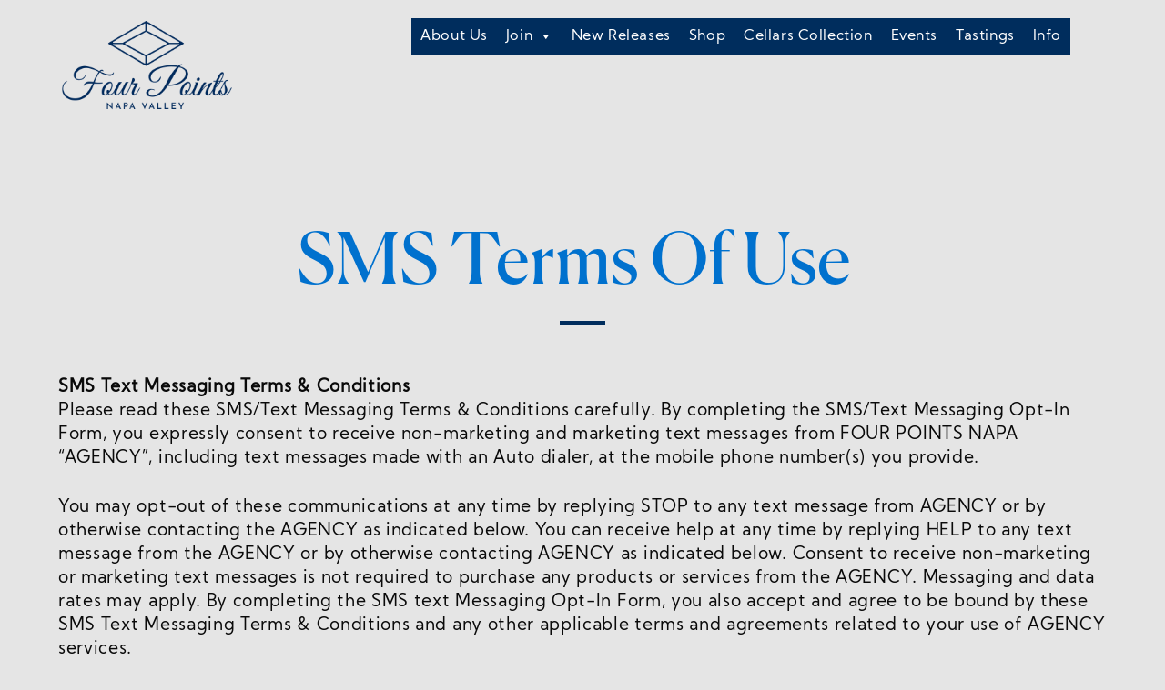

--- FILE ---
content_type: text/html; charset=UTF-8
request_url: https://fourpointsnapa.com/sms-terms-of-use/
body_size: 15283
content:

<!DOCTYPE html>
<html lang="en-US">
<head>
	<meta charset="UTF-8">
	<meta http-equiv="x-ua-compatible" content="ie=edge">

	<title>SMS Terms Of Use</title>

		<meta name="HandheldFriendly" content="True">
	<meta name="MobileOptimized" content="320">
	<meta name="viewport" content="width=device-width, initial-scale=1"/>

	<link rel="pingback" href="https://fourpointsnapa.com/xmlrpc.php">

		<!-- <link rel="stylesheet" href="https://use.typekit.net/oht0cqk.css"> -->

		<meta name='robots' content='max-image-preview:large' />
<link rel='dns-prefetch' href='//cdnjs.cloudflare.com' />
<link rel='dns-prefetch' href='//cdn.commerce7.com' />
<link rel="preload" href="https://fourpointsnapa.com/wp-content/uploads/2022/06/Four-Points-e1655505447549.png" as="image" />
<link rel="alternate" title="oEmbed (JSON)" type="application/json+oembed" href="https://fourpointsnapa.com/wp-json/oembed/1.0/embed?url=https%3A%2F%2Ffourpointsnapa.com%2Fsms-terms-of-use%2F" />
<link rel="alternate" title="oEmbed (XML)" type="text/xml+oembed" href="https://fourpointsnapa.com/wp-json/oembed/1.0/embed?url=https%3A%2F%2Ffourpointsnapa.com%2Fsms-terms-of-use%2F&#038;format=xml" />
<style id='wp-img-auto-sizes-contain-inline-css' type='text/css'>
img:is([sizes=auto i],[sizes^="auto," i]){contain-intrinsic-size:3000px 1500px}
/*# sourceURL=wp-img-auto-sizes-contain-inline-css */
</style>
<style id='wp-emoji-styles-inline-css' type='text/css'>

	img.wp-smiley, img.emoji {
		display: inline !important;
		border: none !important;
		box-shadow: none !important;
		height: 1em !important;
		width: 1em !important;
		margin: 0 0.07em !important;
		vertical-align: -0.1em !important;
		background: none !important;
		padding: 0 !important;
	}
/*# sourceURL=wp-emoji-styles-inline-css */
</style>
<style id='wp-block-library-inline-css' type='text/css'>
:root{--wp-block-synced-color:#7a00df;--wp-block-synced-color--rgb:122,0,223;--wp-bound-block-color:var(--wp-block-synced-color);--wp-editor-canvas-background:#ddd;--wp-admin-theme-color:#007cba;--wp-admin-theme-color--rgb:0,124,186;--wp-admin-theme-color-darker-10:#006ba1;--wp-admin-theme-color-darker-10--rgb:0,107,160.5;--wp-admin-theme-color-darker-20:#005a87;--wp-admin-theme-color-darker-20--rgb:0,90,135;--wp-admin-border-width-focus:2px}@media (min-resolution:192dpi){:root{--wp-admin-border-width-focus:1.5px}}.wp-element-button{cursor:pointer}:root .has-very-light-gray-background-color{background-color:#eee}:root .has-very-dark-gray-background-color{background-color:#313131}:root .has-very-light-gray-color{color:#eee}:root .has-very-dark-gray-color{color:#313131}:root .has-vivid-green-cyan-to-vivid-cyan-blue-gradient-background{background:linear-gradient(135deg,#00d084,#0693e3)}:root .has-purple-crush-gradient-background{background:linear-gradient(135deg,#34e2e4,#4721fb 50%,#ab1dfe)}:root .has-hazy-dawn-gradient-background{background:linear-gradient(135deg,#faaca8,#dad0ec)}:root .has-subdued-olive-gradient-background{background:linear-gradient(135deg,#fafae1,#67a671)}:root .has-atomic-cream-gradient-background{background:linear-gradient(135deg,#fdd79a,#004a59)}:root .has-nightshade-gradient-background{background:linear-gradient(135deg,#330968,#31cdcf)}:root .has-midnight-gradient-background{background:linear-gradient(135deg,#020381,#2874fc)}:root{--wp--preset--font-size--normal:16px;--wp--preset--font-size--huge:42px}.has-regular-font-size{font-size:1em}.has-larger-font-size{font-size:2.625em}.has-normal-font-size{font-size:var(--wp--preset--font-size--normal)}.has-huge-font-size{font-size:var(--wp--preset--font-size--huge)}.has-text-align-center{text-align:center}.has-text-align-left{text-align:left}.has-text-align-right{text-align:right}.has-fit-text{white-space:nowrap!important}#end-resizable-editor-section{display:none}.aligncenter{clear:both}.items-justified-left{justify-content:flex-start}.items-justified-center{justify-content:center}.items-justified-right{justify-content:flex-end}.items-justified-space-between{justify-content:space-between}.screen-reader-text{border:0;clip-path:inset(50%);height:1px;margin:-1px;overflow:hidden;padding:0;position:absolute;width:1px;word-wrap:normal!important}.screen-reader-text:focus{background-color:#ddd;clip-path:none;color:#444;display:block;font-size:1em;height:auto;left:5px;line-height:normal;padding:15px 23px 14px;text-decoration:none;top:5px;width:auto;z-index:100000}html :where(.has-border-color){border-style:solid}html :where([style*=border-top-color]){border-top-style:solid}html :where([style*=border-right-color]){border-right-style:solid}html :where([style*=border-bottom-color]){border-bottom-style:solid}html :where([style*=border-left-color]){border-left-style:solid}html :where([style*=border-width]){border-style:solid}html :where([style*=border-top-width]){border-top-style:solid}html :where([style*=border-right-width]){border-right-style:solid}html :where([style*=border-bottom-width]){border-bottom-style:solid}html :where([style*=border-left-width]){border-left-style:solid}html :where(img[class*=wp-image-]){height:auto;max-width:100%}:where(figure){margin:0 0 1em}html :where(.is-position-sticky){--wp-admin--admin-bar--position-offset:var(--wp-admin--admin-bar--height,0px)}@media screen and (max-width:600px){html :where(.is-position-sticky){--wp-admin--admin-bar--position-offset:0px}}

/*# sourceURL=wp-block-library-inline-css */
</style><style id='global-styles-inline-css' type='text/css'>
:root{--wp--preset--aspect-ratio--square: 1;--wp--preset--aspect-ratio--4-3: 4/3;--wp--preset--aspect-ratio--3-4: 3/4;--wp--preset--aspect-ratio--3-2: 3/2;--wp--preset--aspect-ratio--2-3: 2/3;--wp--preset--aspect-ratio--16-9: 16/9;--wp--preset--aspect-ratio--9-16: 9/16;--wp--preset--color--black: #000000;--wp--preset--color--cyan-bluish-gray: #abb8c3;--wp--preset--color--white: #ffffff;--wp--preset--color--pale-pink: #f78da7;--wp--preset--color--vivid-red: #cf2e2e;--wp--preset--color--luminous-vivid-orange: #ff6900;--wp--preset--color--luminous-vivid-amber: #fcb900;--wp--preset--color--light-green-cyan: #7bdcb5;--wp--preset--color--vivid-green-cyan: #00d084;--wp--preset--color--pale-cyan-blue: #8ed1fc;--wp--preset--color--vivid-cyan-blue: #0693e3;--wp--preset--color--vivid-purple: #9b51e0;--wp--preset--gradient--vivid-cyan-blue-to-vivid-purple: linear-gradient(135deg,rgb(6,147,227) 0%,rgb(155,81,224) 100%);--wp--preset--gradient--light-green-cyan-to-vivid-green-cyan: linear-gradient(135deg,rgb(122,220,180) 0%,rgb(0,208,130) 100%);--wp--preset--gradient--luminous-vivid-amber-to-luminous-vivid-orange: linear-gradient(135deg,rgb(252,185,0) 0%,rgb(255,105,0) 100%);--wp--preset--gradient--luminous-vivid-orange-to-vivid-red: linear-gradient(135deg,rgb(255,105,0) 0%,rgb(207,46,46) 100%);--wp--preset--gradient--very-light-gray-to-cyan-bluish-gray: linear-gradient(135deg,rgb(238,238,238) 0%,rgb(169,184,195) 100%);--wp--preset--gradient--cool-to-warm-spectrum: linear-gradient(135deg,rgb(74,234,220) 0%,rgb(151,120,209) 20%,rgb(207,42,186) 40%,rgb(238,44,130) 60%,rgb(251,105,98) 80%,rgb(254,248,76) 100%);--wp--preset--gradient--blush-light-purple: linear-gradient(135deg,rgb(255,206,236) 0%,rgb(152,150,240) 100%);--wp--preset--gradient--blush-bordeaux: linear-gradient(135deg,rgb(254,205,165) 0%,rgb(254,45,45) 50%,rgb(107,0,62) 100%);--wp--preset--gradient--luminous-dusk: linear-gradient(135deg,rgb(255,203,112) 0%,rgb(199,81,192) 50%,rgb(65,88,208) 100%);--wp--preset--gradient--pale-ocean: linear-gradient(135deg,rgb(255,245,203) 0%,rgb(182,227,212) 50%,rgb(51,167,181) 100%);--wp--preset--gradient--electric-grass: linear-gradient(135deg,rgb(202,248,128) 0%,rgb(113,206,126) 100%);--wp--preset--gradient--midnight: linear-gradient(135deg,rgb(2,3,129) 0%,rgb(40,116,252) 100%);--wp--preset--font-size--small: 13px;--wp--preset--font-size--medium: 20px;--wp--preset--font-size--large: 36px;--wp--preset--font-size--x-large: 42px;--wp--preset--spacing--20: 0.44rem;--wp--preset--spacing--30: 0.67rem;--wp--preset--spacing--40: 1rem;--wp--preset--spacing--50: 1.5rem;--wp--preset--spacing--60: 2.25rem;--wp--preset--spacing--70: 3.38rem;--wp--preset--spacing--80: 5.06rem;--wp--preset--shadow--natural: 6px 6px 9px rgba(0, 0, 0, 0.2);--wp--preset--shadow--deep: 12px 12px 50px rgba(0, 0, 0, 0.4);--wp--preset--shadow--sharp: 6px 6px 0px rgba(0, 0, 0, 0.2);--wp--preset--shadow--outlined: 6px 6px 0px -3px rgb(255, 255, 255), 6px 6px rgb(0, 0, 0);--wp--preset--shadow--crisp: 6px 6px 0px rgb(0, 0, 0);}:where(.is-layout-flex){gap: 0.5em;}:where(.is-layout-grid){gap: 0.5em;}body .is-layout-flex{display: flex;}.is-layout-flex{flex-wrap: wrap;align-items: center;}.is-layout-flex > :is(*, div){margin: 0;}body .is-layout-grid{display: grid;}.is-layout-grid > :is(*, div){margin: 0;}:where(.wp-block-columns.is-layout-flex){gap: 2em;}:where(.wp-block-columns.is-layout-grid){gap: 2em;}:where(.wp-block-post-template.is-layout-flex){gap: 1.25em;}:where(.wp-block-post-template.is-layout-grid){gap: 1.25em;}.has-black-color{color: var(--wp--preset--color--black) !important;}.has-cyan-bluish-gray-color{color: var(--wp--preset--color--cyan-bluish-gray) !important;}.has-white-color{color: var(--wp--preset--color--white) !important;}.has-pale-pink-color{color: var(--wp--preset--color--pale-pink) !important;}.has-vivid-red-color{color: var(--wp--preset--color--vivid-red) !important;}.has-luminous-vivid-orange-color{color: var(--wp--preset--color--luminous-vivid-orange) !important;}.has-luminous-vivid-amber-color{color: var(--wp--preset--color--luminous-vivid-amber) !important;}.has-light-green-cyan-color{color: var(--wp--preset--color--light-green-cyan) !important;}.has-vivid-green-cyan-color{color: var(--wp--preset--color--vivid-green-cyan) !important;}.has-pale-cyan-blue-color{color: var(--wp--preset--color--pale-cyan-blue) !important;}.has-vivid-cyan-blue-color{color: var(--wp--preset--color--vivid-cyan-blue) !important;}.has-vivid-purple-color{color: var(--wp--preset--color--vivid-purple) !important;}.has-black-background-color{background-color: var(--wp--preset--color--black) !important;}.has-cyan-bluish-gray-background-color{background-color: var(--wp--preset--color--cyan-bluish-gray) !important;}.has-white-background-color{background-color: var(--wp--preset--color--white) !important;}.has-pale-pink-background-color{background-color: var(--wp--preset--color--pale-pink) !important;}.has-vivid-red-background-color{background-color: var(--wp--preset--color--vivid-red) !important;}.has-luminous-vivid-orange-background-color{background-color: var(--wp--preset--color--luminous-vivid-orange) !important;}.has-luminous-vivid-amber-background-color{background-color: var(--wp--preset--color--luminous-vivid-amber) !important;}.has-light-green-cyan-background-color{background-color: var(--wp--preset--color--light-green-cyan) !important;}.has-vivid-green-cyan-background-color{background-color: var(--wp--preset--color--vivid-green-cyan) !important;}.has-pale-cyan-blue-background-color{background-color: var(--wp--preset--color--pale-cyan-blue) !important;}.has-vivid-cyan-blue-background-color{background-color: var(--wp--preset--color--vivid-cyan-blue) !important;}.has-vivid-purple-background-color{background-color: var(--wp--preset--color--vivid-purple) !important;}.has-black-border-color{border-color: var(--wp--preset--color--black) !important;}.has-cyan-bluish-gray-border-color{border-color: var(--wp--preset--color--cyan-bluish-gray) !important;}.has-white-border-color{border-color: var(--wp--preset--color--white) !important;}.has-pale-pink-border-color{border-color: var(--wp--preset--color--pale-pink) !important;}.has-vivid-red-border-color{border-color: var(--wp--preset--color--vivid-red) !important;}.has-luminous-vivid-orange-border-color{border-color: var(--wp--preset--color--luminous-vivid-orange) !important;}.has-luminous-vivid-amber-border-color{border-color: var(--wp--preset--color--luminous-vivid-amber) !important;}.has-light-green-cyan-border-color{border-color: var(--wp--preset--color--light-green-cyan) !important;}.has-vivid-green-cyan-border-color{border-color: var(--wp--preset--color--vivid-green-cyan) !important;}.has-pale-cyan-blue-border-color{border-color: var(--wp--preset--color--pale-cyan-blue) !important;}.has-vivid-cyan-blue-border-color{border-color: var(--wp--preset--color--vivid-cyan-blue) !important;}.has-vivid-purple-border-color{border-color: var(--wp--preset--color--vivid-purple) !important;}.has-vivid-cyan-blue-to-vivid-purple-gradient-background{background: var(--wp--preset--gradient--vivid-cyan-blue-to-vivid-purple) !important;}.has-light-green-cyan-to-vivid-green-cyan-gradient-background{background: var(--wp--preset--gradient--light-green-cyan-to-vivid-green-cyan) !important;}.has-luminous-vivid-amber-to-luminous-vivid-orange-gradient-background{background: var(--wp--preset--gradient--luminous-vivid-amber-to-luminous-vivid-orange) !important;}.has-luminous-vivid-orange-to-vivid-red-gradient-background{background: var(--wp--preset--gradient--luminous-vivid-orange-to-vivid-red) !important;}.has-very-light-gray-to-cyan-bluish-gray-gradient-background{background: var(--wp--preset--gradient--very-light-gray-to-cyan-bluish-gray) !important;}.has-cool-to-warm-spectrum-gradient-background{background: var(--wp--preset--gradient--cool-to-warm-spectrum) !important;}.has-blush-light-purple-gradient-background{background: var(--wp--preset--gradient--blush-light-purple) !important;}.has-blush-bordeaux-gradient-background{background: var(--wp--preset--gradient--blush-bordeaux) !important;}.has-luminous-dusk-gradient-background{background: var(--wp--preset--gradient--luminous-dusk) !important;}.has-pale-ocean-gradient-background{background: var(--wp--preset--gradient--pale-ocean) !important;}.has-electric-grass-gradient-background{background: var(--wp--preset--gradient--electric-grass) !important;}.has-midnight-gradient-background{background: var(--wp--preset--gradient--midnight) !important;}.has-small-font-size{font-size: var(--wp--preset--font-size--small) !important;}.has-medium-font-size{font-size: var(--wp--preset--font-size--medium) !important;}.has-large-font-size{font-size: var(--wp--preset--font-size--large) !important;}.has-x-large-font-size{font-size: var(--wp--preset--font-size--x-large) !important;}
/*# sourceURL=global-styles-inline-css */
</style>

<style id='classic-theme-styles-inline-css' type='text/css'>
/*! This file is auto-generated */
.wp-block-button__link{color:#fff;background-color:#32373c;border-radius:9999px;box-shadow:none;text-decoration:none;padding:calc(.667em + 2px) calc(1.333em + 2px);font-size:1.125em}.wp-block-file__button{background:#32373c;color:#fff;text-decoration:none}
/*# sourceURL=/wp-includes/css/classic-themes.min.css */
</style>
<style id='age-gate-custom-inline-css' type='text/css'>
:root{--ag-background-color: rgba(0,0,0,0.5);--ag-background-image-position: center center;--ag-background-image-opacity: 1;--ag-form-background: rgba(255,255,255,1);--ag-text-color: #000000;--ag-blur: 5px;}
/*# sourceURL=age-gate-custom-inline-css */
</style>
<link rel='stylesheet' id='age-gate-css' href='https://fourpointsnapa.com/wp-content/plugins/age-gate/dist/main.css?ver=3.7.2' type='text/css' media='all' />
<style id='age-gate-options-inline-css' type='text/css'>
:root{--ag-background-color: rgba(0,0,0,0.5);--ag-background-image-position: center center;--ag-background-image-opacity: 1;--ag-form-background: rgba(255,255,255,1);--ag-text-color: #000000;--ag-blur: 5px;}
/*# sourceURL=age-gate-options-inline-css */
</style>
<link rel='stylesheet' id='megamenu-css' href='https://fourpointsnapa.com/wp-content/uploads/maxmegamenu/style.css?ver=379e0e' type='text/css' media='all' />
<link rel='stylesheet' id='dashicons-css' href='https://fourpointsnapa.com/wp-includes/css/dashicons.min.css?ver=010ac15414f9ffd63a0d79dd507370e2' type='text/css' media='all' />
<link rel='stylesheet' id='main-style-css' href='https://fourpointsnapa.com/wp-content/themes/Commerce7/assets/dist/style.css?ver=1687188140' type='text/css' media='all' />
<link rel='stylesheet' id='commerce7-style-css' href='//cdn.commerce7.com/beta/commerce7.css?ver=010ac15414f9ffd63a0d79dd507370e2' type='text/css' media='all' />
<script type="text/javascript" src="https://fourpointsnapa.com/wp-content/plugins/wpo365-login/apps/dist/pintra-redirect.js?ver=23.0" id="pintraredirectjs-js" async></script>
<script type="text/javascript" src="https://fourpointsnapa.com/wp-includes/js/jquery/jquery.min.js?ver=3.7.1" id="jquery-core-js"></script>
<link rel="https://api.w.org/" href="https://fourpointsnapa.com/wp-json/" /><link rel="alternate" title="JSON" type="application/json" href="https://fourpointsnapa.com/wp-json/wp/v2/pages/273" /><link rel="canonical" href="https://fourpointsnapa.com/sms-terms-of-use/" />
<link rel='shortlink' href='https://fourpointsnapa.com/?p=273' />
<meta name="facebook-domain-verification" content="5s4rxnitvgxb5q4x851i8fbpdjzyvw" />
			<!-- Google Tag Manager -->
			<script>(function(w,d,s,l,i){w[l]=w[l]||[];w[l].push({'gtm.start':
			new Date().getTime(),event:'gtm.js'});var f=d.getElementsByTagName(s)[0],
			j=d.createElement(s),dl=l!='dataLayer'?'&l='+l:'';j.async=true;j.src=
			'https://www.googletagmanager.com/gtm.js?id='+i+dl;f.parentNode.insertBefore(j,f);
			})(window,document,'script','dataLayer','GTM-TZCRVPQT');</script>
			<!-- End Google Tag Manager -->
			
				<style>
			:root {
				--theme-body-bg-color: #e5e5e5;
				--theme-body-font-color: #0a0a0a;
				--theme-body-heading-color: #0071ce;
				--theme-primary-accent-color: #0071ce;
				--theme-primary-accent-font-color: #dbdbdb;
				--theme-primary-accent-hover-shadow-color: #dae1e9;
				--theme-secondary-accent-color: #002d5d;
				--theme-secondary-accent-font-color: #FFFFFF;
				--theme-c7-product-image-background-color: ;
															}
		</style>
		<meta name="redi-version" content="1.2.4" /><link rel="icon" href="https://fourpointsnapa.com/wp-content/uploads/2021/02/cropped-Four-Points-diamond-light-blue-32x32.png" sizes="32x32" />
<link rel="icon" href="https://fourpointsnapa.com/wp-content/uploads/2021/02/cropped-Four-Points-diamond-light-blue-192x192.png" sizes="192x192" />
<link rel="apple-touch-icon" href="https://fourpointsnapa.com/wp-content/uploads/2021/02/cropped-Four-Points-diamond-light-blue-180x180.png" />
<meta name="msapplication-TileImage" content="https://fourpointsnapa.com/wp-content/uploads/2021/02/cropped-Four-Points-diamond-light-blue-270x270.png" />
<style type="text/css">/** Mega Menu CSS: fs **/</style>
	
	
		<meta name="robots" content="index, follow">
		<meta property="og:locale" content="en_US" />
		<meta property="og:type" content="website" />
		<meta property="og:title" content="SMS Terms Of Use - Four Points Napa Valley" />
		<meta property="og:url" content="https://fourpointsnapa.com/sms-terms-of-use/" />
		<meta property="og:site_name" content="Four Points Napa Valley" />
		<meta property="og:image:width" content="1200" />
		<meta property="og:image:height" content="630" />
		<meta name="twitter:card" content="summary_large_image" />
		<meta name="twitter:title" content="SMS Terms Of Use - Four Points Napa Valley" />
		<meta name="twitter:site" content="Four Points Napa Valley" />

		
					<meta property="og:description" content="" />
			<meta name="twitter:description" content="" />
			<meta property="og:image" content="" />
			<meta name="twitter:image" content="" />
			
	</head>

<body class="wp-singular page-template-default page page-id-273 wp-theme-Commerce7 mega-menu-main-nav">


	
<!-- Announcement Bar -->
<!-- ./Announcement Bar -->

<!-- Popup -->
<!-- ./Popup -->

<!-- Checkout Modal -->
<div v65remotejs="modalCart"></div>
<div class="overlay" id="product-modal">
	<div class="product-modal">
		<span class="icon-close"></span>
		<h3>Added Nice Chice!</h3>
		<input type="hidden" id = "store_url" value=""/>
		<div class="product-modal-img"></div>
		<a class="btn-checkout button primary" href="/index.cfm?method=checkoutV2.login">checkout</a>
		<a class="btn-viewcart" href="/index.cfm?method=cartV2.showCart">view cart (<span class="view-cart-count"></span>)</a>
	</div>
	<div class="loading-gif"></div>
</div>
<!-- ./Checkout Modal -->

<!-- Top Navigation -->
<header class="header ">
	<style>header{color:#002d5d;}</style>	<div class="inner">
		<div class="mobile-hamburger">
							<input class="menu-btn" type="checkbox" id="menu-btn" />
				<label class="menu-icon" for="menu-btn"><span class="navicon"></span></label>
					</div>


<a class="logo-link" href="https://fourpointsnapa.com">
            <img class="logo" 
             src="https://fourpointsnapa.com/wp-content/uploads/2021/02/Four-Points-blue-e1614223603128.png" 
             alt="Four Points Napa Valley" 
>
    </a>
		<div class="header-right ">
			<div class="main-menu">
				<div class="main-menu-inner">
					<div id="mega-menu-wrap-main-nav" class="mega-menu-wrap"><div class="mega-menu-toggle"><div class="mega-toggle-blocks-left"></div><div class="mega-toggle-blocks-center"></div><div class="mega-toggle-blocks-right"><div class='mega-toggle-block mega-menu-toggle-animated-block mega-toggle-block-0' id='mega-toggle-block-0'><button aria-label="Toggle Menu" class="mega-toggle-animated mega-toggle-animated-slider" type="button" aria-expanded="false">
                  <span class="mega-toggle-animated-box">
                    <span class="mega-toggle-animated-inner"></span>
                  </span>
                </button></div></div></div><ul id="mega-menu-main-nav" class="mega-menu max-mega-menu mega-menu-horizontal mega-no-js" data-event="hover_intent" data-effect="fade_up" data-effect-speed="200" data-effect-mobile="disabled" data-effect-speed-mobile="0" data-mobile-force-width="false" data-second-click="go" data-document-click="collapse" data-vertical-behaviour="standard" data-breakpoint="768" data-unbind="true" data-mobile-state="collapse_all" data-mobile-direction="vertical" data-hover-intent-timeout="300" data-hover-intent-interval="100"><li class='mega-menu-item mega-menu-item-type-post_type mega-menu-item-object-page mega-align-bottom-left mega-menu-flyout mega-menu-item-1813' id='mega-menu-item-1813'><a class="mega-menu-link" href="https://fourpointsnapa.com/about-us/" tabindex="0">About Us</a></li><li class='mega-menu-item mega-menu-item-type-post_type mega-menu-item-object-page mega-menu-item-has-children mega-align-bottom-left mega-menu-flyout mega-menu-item-1602' id='mega-menu-item-1602'><a class="mega-menu-link" href="https://fourpointsnapa.com/join/" aria-expanded="false" tabindex="0">Join<span class="mega-indicator"></span></a>
<ul class="mega-sub-menu">
<li class='mega-menu-item mega-menu-item-type-custom mega-menu-item-object-custom mega-menu-item-2066' id='mega-menu-item-2066'><a class="mega-menu-link" href="https://fourpointsnapa.com/join">Wine Club</a></li><li class='mega-menu-item mega-menu-item-type-post_type mega-menu-item-object-page mega-menu-item-2057' id='mega-menu-item-2057'><a class="mega-menu-link" href="https://fourpointsnapa.com/join-us-3-bottle-club/">Join Us – 3-Bottle Club</a></li><li class='mega-menu-item mega-menu-item-type-post_type mega-menu-item-object-page mega-menu-item-2056' id='mega-menu-item-2056'><a class="mega-menu-link" href="https://fourpointsnapa.com/join-us-6-bottle-club/">Join Us – 6-Bottle Club</a></li></ul>
</li><li class='mega-menu-item mega-menu-item-type-post_type mega-menu-item-object-page mega-align-bottom-left mega-menu-flyout mega-menu-item-1812' id='mega-menu-item-1812'><a class="mega-menu-link" href="https://fourpointsnapa.com/new-releases/" tabindex="0">New Releases</a></li><li class='mega-menu-item mega-menu-item-type-custom mega-menu-item-object-custom mega-align-bottom-left mega-menu-flyout mega-menu-item-2085' id='mega-menu-item-2085'><a class="mega-menu-link" href="https://winegiftshop.com/collections/alpha-delta-pi-four-points" tabindex="0">Shop</a></li><li class='mega-menu-item mega-menu-item-type-post_type mega-menu-item-object-page mega-align-bottom-left mega-menu-flyout mega-menu-item-2128' id='mega-menu-item-2128'><a class="mega-menu-link" href="https://fourpointsnapa.com/cellars-collection/" tabindex="0">Cellars Collection</a></li><li class='mega-menu-item mega-menu-item-type-post_type mega-menu-item-object-page mega-align-bottom-left mega-menu-flyout mega-menu-item-1922' id='mega-menu-item-1922'><a class="mega-menu-link" href="https://fourpointsnapa.com/events/" tabindex="0">Events</a></li><li class='mega-menu-item mega-menu-item-type-post_type mega-menu-item-object-page mega-align-bottom-left mega-menu-flyout mega-menu-item-1474' id='mega-menu-item-1474'><a class="mega-menu-link" href="https://fourpointsnapa.com/tastings/" tabindex="0">Tastings</a></li><li class='mega-menu-item mega-menu-item-type-post_type mega-menu-item-object-page mega-align-bottom-left mega-menu-flyout mega-menu-item-1689' id='mega-menu-item-1689'><a class="mega-menu-link" href="https://fourpointsnapa.com/information/" tabindex="0">Info</a></li></ul></div>				</div>
				<div class="login-widgets">
										<!-- <div id="c7-login"></div>
					<div class="login-submenu-container">
						<div class="login-submenu">
							<a class="sign-in button primary" href="/profile/login">Sign In</a>
							<a class="sign-up button primary ghost" href="/profile/create-account">Create Account</a>
							<div class="link my-account-name"></div>
							<a class="link my-account" href="/profile">My Account</a>
							<a class="link my-order" href="/profile/order-history">My Order</a>
							<a class="link btn-logout" href ="/profile/logout">Log Out</a>
						</div>
					</div> -->
				</div>
			</div>
					</div>
	</div>
</header>
<!-- ./Top Navigation -->

	<!-- end page header -->



<div class="content">

	
		
					
	
	
		


<section id="post_273_content_block_1" class="blk__mc default content_block" style="">

		<style>#post_273_content_block_1 .col_inner { padding: 0px;}#post_273_content_block_1 .col_item { margin-bottom: 25px;}#post_273_content_block_1 .col { margin-bottom: 40px;}#post_273_content_block_1 .col { width: 100%; }</style>
		
	<div class="inner " style=" background: url() no-repeat; background-size: cover; padding: 0px;">

				<h1 class="block_title align-center" style="">
			SMS Terms Of Use <span class="decoration h1-lg"></span>
		</h1>
		

		
				<div class="col_container col_count_1  col_stack_standard" style=" flex-direction:row;">

			
				
				<div class="col col_1" style="">
					
						<div class="col_inner" style="">
							
															
									
									<div class="col_item col_item_1 col_item_text_content" style=" z-index: 1;">
										
<p><strong>SMS Text Messaging Terms &amp; Conditions</strong><br />
Please read these SMS/Text Messaging Terms &amp; Conditions carefully. By completing the SMS/Text Messaging Opt-In Form, you expressly consent to receive non-marketing and marketing text messages from FOUR POINTS NAPA &#8220;AGENCY&#8221;, including text messages made with an Auto dialer, at the mobile phone number(s) you provide.</p>
<p>You may opt-out of these communications at any time by replying STOP to any text message from AGENCY or by otherwise contacting the AGENCY as indicated below. You can receive help at any time by replying HELP to any text message from the AGENCY or by otherwise contacting AGENCY as indicated below. Consent to receive non-marketing or marketing text messages is not required to purchase any products or services from the AGENCY. Messaging and data rates may apply. By completing the SMS text Messaging Opt-In Form, you also accept and agree to be bound by these SMS Text Messaging Terms &amp; Conditions and any other applicable terms and agreements related to your use of AGENCY services.</p>
<p><strong>Program Description</strong><br />
AGENCY offers its text messaging program whereby AGENCY, and any applicable service providers, will text message you to provide you with information concerning your account activity with AGENCY and other AGENCY products, services, and promotions (all of the foregoing the &#8220;AGENCY Program&#8221;). AGENCY and its service providers may, from time to time, use standard or an automatic telephone dialing system (&#8220;Auto dialer&#8221;) to deliver text messages to you under the AGENCY Program. You agree that you will not use the AGENCY Program for any illegal or unlawful purposes. No coverage may be bound or amended via text message or the AGENCY Program.</p>
<p><strong>Message Frequency</strong><br />
Under the AGENCY Program, the number of AGENCY text messages that you receive may vary depending upon your account activity and your communication with AGENCY.</p>
<p><strong>Cost </strong><br />
AGENCY does not impose a separate fee for sending AGENCY text messages under the AGENCY Program. However, standard message and data rates may apply to each text message sent or received in connection with the AGENCY Program, as provided in your mobile telephone service rate plan. Please contact your mobile telephone carrier for pricing plans and information.</p>
<p><strong>Supported Carriers; Interruption</strong><br />
The AGENCY Program should be available through your equipment or mobile device when the equipment or device is within the operating range of your wireless service provider. The AGENCY Program may not be available on all equipment/mobile devices, or through all wireless carriers, and not all functionalities of the AGENCY Program are available on all equipment/mobile devices, or through all wireless carriers. AGENCY may, from time to time, in its discretion and without notice to you, limit the carriers that support the AGENCY Program. Certain other carriers may not support the AGENCY Program. 2 Delivery of information and content to your equipment/mobile device may fail due to a variety of circumstances or conditions. The AGENCY Program is subject to transmission limitation or interruption. You understand and acknowledge that mobile network services are outside of AGENCY&#8217;s control, and AGENCY is not responsible or liable for issues arising therefrom, or the failure thereof, including, without limitation, technical, hardware, software, electronic, network, telephone or other communications malfunctions, errors or failures of any kind, errors in transmission, traffic congestion, lost or unavailable network connections, telephone connections, wireless phone connections, website, Internet, or ISP availability, unauthorized human intervention, traffic congestion, incomplete or inaccurate capture of entry information (regardless of cause) or failed, incomplete, garbled, jumbled or delayed transmissions which may limit or restrict your ability to receive or send a message, including any injury or damage to your or any other person&#8217;s equipment/wireless device relating to or resulting from participating in or using the AGENCY Program. If the AGENCY Program is not available within your intended location, you agree that your sole remedy is to cease using the AGENCY Program.</p>
<p><strong>How to Opt-In</strong><br />
To opt-in to receive text messages from AGENCY under the AGENCY Program, complete the SMS/Text Messaging Opt-In Form and submit it to AGENCY. AGENCY will then send you a text message asking you to confirm your enrollment in the AGENCY Program.</p>
<p><strong>How to Opt-Out</strong><br />
To STOP receiving text messages from AGENCY, text STOP to the ten-digit long code from which the text messages are being sent. You will then receive confirmation of your opt-out of the AGENCY text-messaging program.</p>
<p><strong>Your Mobile Telephone Number </strong><br />
You represent that you are the account holder for the mobile telephone number(s) that you provide or that you have the account holder&#8217;s permission to enter the mobile telephone number(s) that you provide and that you will not initiate messages to the mobile phone of any other person or entity. You agree to maintain accurate, complete, and up-to date information with AGENCY regarding your use of the AGENCY Program, including, without limitation, notifying AGENCY in writing immediately if you change, or cease being the regular user of, your mobile telephone number. You agree to indemnify AGENCY in full for all claims, expenses, damages, and costs, including reasonable attorneys&#8217; fees, related to or caused in whole or in part by your failure to notify AGENCY if you change your telephone number, or cease being the regular user of, including, but not limited to, all claims, expenses, damages, and costs related to or arising under the Telephone Consumer Protection Act, 47 U.S.C. § 227 et seq.</p>
<p><strong>Privacy </strong><br />
The Agency’s Privacy Policy is available on our website at <a href="https://www.fourpointsnapa.com/">www.fourpointsnapa.com</a>.</p>
<p><strong>Support/Help</strong><br />
To request more information, text HELP to the ten-digit long code from which the text messages are being sent. You may also receive assistance by providing written notice to AGENCY at 409 Second 3 Street, Webster City, Iowa 50595, by emailing AGENCY at wcmail@tcins.com, or calling AGENCY at 515-832-3787.</p>
<p><strong>Eligibility </strong><br />
To receive AGENCY text messages or enroll in the AGENCY Program, you must be twenty-one (21) years of age or older, authorized to enroll the mobile phone number in the AGENCY Program, and authorized to incur any mobile message or data charges incurred by participating. AGENCY reserves the right to require you to prove the foregoing to participate in the AGENCY Program.</p>
<p><strong>Changes to this SMS/Text Messaging Terms &amp; Conditions<br />
</strong>AGENCY may revise, modify, or amend these SMS/Text Messaging Terms &amp; Conditions at any time. Any such revision, modification, or amendment shall take effect when it is posted to AGENCY website. You agree to review these AGENCY SMS/Text Messaging Terms &amp; Conditions periodically to ensure that you are aware of any changes. Your continued consent to receive AGENCY text messages will indicate your acceptance of those changes.</p>
<p><strong>Amendment; Termination of Text Messaging</strong><br />
AGENCY may suspend or terminate your receipt of AGENCY text messages if AGENCY believes you are in breach of these its SMS/Text Messaging Terms &amp; Conditions. Your receipt of AGENCY text messages is also subject to termination in the event that your mobile telephone service terminates or lapses. AGENCY reserves the right to modify or discontinue, temporarily or permanently, all or any part of AGENCY text messages for any reason, with or without notice to you.</p>
<p><strong>Release: No Warranties; Limitation of Liability</strong><br />
By participating in the AGENCY Program, you agree to release and hold harmless AGENCY and its representatives, agents, successors, assigns, employees, officers and directors, from any and all liability, for loss, harm, damage, injury, attorneys&#8217; fees, cost or expense whatsoever including without limitation, property damage, personal injury and death that may occur in connection with the AGENCY, or your use thereof, and for any claims, matters, or disputes based on violation of law or infringement or violation of any rights of any person or entity, including, without limitation, violation of publicity rights, defamation, or invasion of privacy.</p>
<p>THE AGENCY PROGRAM IS PROVIDED AS IS, WHERE IS AND WITH ALL FAULTS AND WITHOUT WARRANTY OF ANY KIND, EXPRESS, IMPLIED, WRITTEN, ORAL OR ARISING UNDER CUSTOM OR TRADE. AGENCY DISCLAIMS ALL WARRANTIES, INCLUDING, BUT NOT LIMITED TO, ANY IMPLIED WARRANTIES OF MERCHANTABILITY, FITNESS FOR A PARTICULAR PURPOSES AND NON-INFRINGEMENT.</p>
<p>In no event shall AGENCY be liable to you, or to any third party, for any losses or damages whatsoever arising out of or resulting from the AGENCY Program, or your use thereof, regardless of the theory of recovery, including, without limitation, direct, indirect, consequential, incidental or special damages, lost profits, punitive damages, attorney&#8217;s fees or any damages arising out of or resulting from a statutory or 4 regulatory violation, negligence, gross negligence, strict liability, tortious conduct, willful misconduct or fraud, breach of contract, or breach of warranty. To the extent this damage waiver is contrary to applicable law, your or any third party&#8217;s maximum recovery for any losses or damages whatsoever arising out of or resulting from the AGENCY Program, or your use thereof, regardless of the theory of recovery, is $10.00.</p>
<p><strong>Arbitration/Class Action Waiver</strong><br />
ALL DISPUTES, MATTERS, OR CLAIMS BETWEEN YOU AND AGENCY ARISING OUT OF OR RELATING IN ANY WAY TO THESE SMS/TEXT MESSAGING TERMS &amp; CONDITIONS, ANY TEXT MESSAGES BETWEEN YOU AND AGENCY OR ANYONE ACTING ON YOUR OR AGENCY&#8217;S BEHALF, OR THE AGENCY PROGRAM, REGARDLESS OF THE THEORY OF LIABILITY OR RECOVERY, MUST BE RESOLVED SOLELY BY ARBITRATION CONDUCTED EXPEDITIOUSLY IN ACCORDANCE WITH THE AMERICAN ARBITRATION ASSOCIATION CONSUMER ARBITRATION RULES (&#8220;AAA RULES&#8221;) BY A SOLE ARBITRATOR SELECTED BY THE PARTIES TO THE DISPUTE FROM THE NATIONAL OR STATE OF IOWA PANEL OF ARBITRATORS. ALL DISPUTES, MATTERS, OR CLAIMS BETWEEN YOU AND AGENCY INCLUDES, WITHOUT LIMITATION, ANY ACTUAL OR ALLEGED STATUTORY OR REGULATORY VIOLATION, EQUITABLE CLAIM, NEGLIGENCE, GROSS NEGLIGENCE, STRICT LIABILITY, TORTIOUS CONDUCT, WILLFUL MISCONDUCT OR FRAUD, BREACH OF CONTRACT, BREACH OF WARRANTY, AS WELL AS ALL DISPUTES, MATTERS, OR CLAIMS ARISING OUT OF OR RELATING IN ANY WAY TO THE ARBITRATION/CLASS ACTION WAIVER PROVISION OR THE RELEASE: NO WARRANTIES; LIMITATION OF LIABILITY PROVISION.</p>
<p>This agreement to arbitrate is intended to be broadly interpreted, and expressly includes disputes, matters, or claims brought under the Telephone Consumer Protection Act, 47 U.S.C. § 227 et seq., or any other statute, regulation, or legal or equitable theory. THIS PROVISION MUST CONSTRUED IN ACCORDANCE WITH, AND THE ARBITRATION MUST BE GOVERNED BY, THE FEDERAL ARBITRATION ACT (9 U.S.C. § One et seq.). ANY JUDGMENT UPON THE DECISION RENDERED BY THE ANY COURT HAVING JURISDICTION MAY ENTER ARBITRATOR. UNLESS OTHERWISE REQUIRED BY LAW, THE ARBITRATOR IS PROHIBITED FROM AWARDING DAMAGES IN EXCESS OF THE LIMITATIONS SET FORTH IN THESE SMS/TEXT MESSAGING TERMS &amp; CONDITIONS.</p>
<p>EITHER PARTY TO THIS AGREEMENT MAY COMMENCE ARBITRATION PROCEEDINGS BY DELIVERING TO THE OTHER PARTY A WRITTEN NOTICE IN ACCORDANCE WITH THE AAA RULES. ANY ARBITRATION HEARING SHALL BE HELD IN THE STATE OF IOWA, UNLESS THE PARTIES TO THE DISPUTE AGREE OTHERWISE. ANY JUDGMENT RENDERED BY ARBITRATION SHALL BE FINAL AND BINDING ON THE PARTIES, AND MAY BE ENTERED IN ANY COURT OF COMPETENT JURISDICTION. NOTWITHSTANDING ANY AAA RULES TO THE CONTRARY, THE AWARD OF THE ARBITRATOR MUST BE MADE NO LATER THAN THREE (3) MONTHS FOLLOWING THE DATE ON WHICH THE ARBITRATOR IS APPOINTED, UNLESS THE ISSUE IS THE SUBJECT OF LITIGATION BROUGHT BY A THIRD PARTY AND THE ARBITRATOR DEEMS IT APPROPRIATE TO DEFER ITS AWARD UNTIL THE LITIGATION IS RESOLVED.</p>
<p>The resolution of any claims, matters, or disputes must proceed solely on an individual basis without the right for any claims, matters, or disputes to proceed on a class action or collective basis or on bases involving claims, matters, or disputes brought in a purported representative capacity on behalf of others. The arbitrator&#8217;s authority to resolve and make written awards is limited to claims, matters, and disputes between you and AGENCY alone. Claims, matters, or disputes may not be joined or consolidated unless agreed to in writing by all parties. No arbitration award or decision will have any preclusive effect as to issues, claims, matters, or disputes with anyone who is not a named party to the arbitration.</p>
<p><strong>Attorney Fees</strong><br />
In the event of any claim, matter, or dispute between you and AGENCY arising out of or relating in any way to these SMS/Text Messaging Terms &amp; Conditions, any text messages between you and agency or anyone acting on your or AGENCY&#8217;s behalf, or the AGENCY Program, AGENCY, if it prevails, must be awarded all costs of bringing or defending the claim, matter, or dispute, including, without limitation, reasonable attorneys&#8217; fees and the ordinary costs and expenses incurred in resolving the claim, matter, or dispute, including, without limitation, all arbitration related fees and expenses.</p>


									</div>

																								
						</div>

					
				</div>
			
		</div>
			
		
	</div>
</section>
	

	
</div>


			
<footer>
	<style>footer{color:#dae1e9;background-color:#002d5d;}</style>	<div class="inner">
		<div class="footer-left">
			<div class="logo"><a href="https://fourpointsnapa.com"><img src="https://fourpointsnapa.com/wp-content/uploads/2021/02/Four-Points-white-e1614222894171.png"/></a></div>
			<div>
				<div class="name">Alpha Delta Pi</div>
							</div>
		</div>
		<div class="footer-right">
			<div class="link-group">
				<!-- <a class="link-header" href="/wines">Shop All Wines</a>
				<ul>
									</ul> -->
			</div>
			<div class="link-group">
				<a class="link-header" >
					Contact Us				</a>
				<ul>
											<li><a href="mailto:club@fourpointsnapa.com">club@fourpointsnapa.com</a></li>
																<li><a href="tel:(707) 353-5528">(707) 353-5528</a></li>
									</ul>
										<a class="link-header" href="/faq" target="">FAQ</a>
												<a class="link-header" href="/profile" target="">Account Login</a>
										<div class="social-links">
											<a href="https://www.instagram.com/fourpointsnapa/" target="_blank"><span class="icon-instagram"></span></a>
																<a href="https://www.facebook.com/fourpointsnapa" target="_blank"><span class="icon-facebook"></span></a>
																<a href="https://twitter.com/fourpointsNapa" target="_blank"><span class="icon-twitter"></span></a>
																<a href="https://www.linkedin.com/company/four-points-napa/" target="_blank"><span class="icon-linkedin"></span></a>
									</div>
			</div>
		</div>
		<div class="footer-bottom">
			<a href='/terms-of-use'>Terms of Use</a><a href='/privacy-policy'>Privacy Policy</a>			<div class="copyright">
				&copy; 2026 Four Points. All Rights Reserved.			</div>
		</div>
	</div>
</footer>









	<template id="tmpl-age-gate"  class="">        
<div class="age-gate__wrapper">            <div class="age-gate__loader">    
        <svg version="1.1" id="L5" xmlns="http://www.w3.org/2000/svg" xmlns:xlink="http://www.w3.org/1999/xlink" x="0px" y="0px" viewBox="0 0 100 100" enable-background="new 0 0 0 0" xml:space="preserve">
            <circle fill="currentColor" stroke="none" cx="6" cy="50" r="6">
                <animateTransform attributeName="transform" dur="1s" type="translate" values="0 15 ; 0 -15; 0 15" repeatCount="indefinite" begin="0.1"/>
            </circle>
            <circle fill="currentColor" stroke="none" cx="30" cy="50" r="6">
                <animateTransform attributeName="transform" dur="1s" type="translate" values="0 10 ; 0 -10; 0 10" repeatCount="indefinite" begin="0.2"/>
            </circle>
            <circle fill="currentColor" stroke="none" cx="54" cy="50" r="6">
                <animateTransform attributeName="transform" dur="1s" type="translate" values="0 5 ; 0 -5; 0 5" repeatCount="indefinite" begin="0.3"/>
            </circle>
        </svg>
    </div>
        <div class="age-gate__background-color"></div>    <div class="age-gate__background">            </div>
    
    <div class="age-gate" role="dialog" aria-modal="true" aria-label="">    <form method="post" class="age-gate__form">
<div class="age-gate__heading">            <img src="https://fourpointsnapa.com/wp-content/uploads/2022/06/Four-Points-e1655505447549.png" width="256" height="157" alt="Four Points"class="age-gate__heading-title age-gate__heading-title--logo" />    </div>
    <h2 class="age-gate__headline">        Welcome!
    </h2>
<p class="age-gate__subheadline">    Enter your birthday to verify you are 21 years or older.
</p>
<div class="age-gate__fields">        
<ol class="age-gate__form-elements">            <li class="age-gate__form-section">                        <label class="age-gate__label age-gate__label--month" for="age-gate-m">Month</label><input class="age-gate__input age-gate__input--month" type="text" name="age_gate[m]" id="age-gate-m" maxlength="2" pattern="[0-9]*" inputmode="numeric" autocomplete="off" placeholder="MM" required value="" />        </li>
            <li class="age-gate__form-section">                        <label class="age-gate__label age-gate__label--day" for="age-gate-d">Day</label><input class="age-gate__input age-gate__input--day" type="text" name="age_gate[d]" id="age-gate-d" maxlength="2" pattern="[0-9]*" inputmode="numeric" autocomplete="off" placeholder="DD" required value="" />        </li>
            <li class="age-gate__form-section">                        <label class="age-gate__label age-gate__label--year" for="age-gate-y">Year</label><input class="age-gate__input age-gate__input--year" type="text" name="age_gate[y]" id="age-gate-y" minlength="4" maxlength="4" pattern="[0-9]*" inputmode="numeric" autocomplete="off" placeholder="YYYY" required value="" />        </li>
    </ol>
    </div>

<input type="hidden" name="age_gate[age]" value="HFwF0WxzrtxTHKNqmsTzFA==" />
<input type="hidden" name="age_gate[lang]" value="en" />
    <input type="hidden" name="age_gate[confirm]" />
    <div class="age-gate__remember-wrapper">        <label class="age-gate__remember">            <input type="checkbox" class="age-gate__remember-field" name="age_gate[remember]" value="1"  checked='checked' /> <span type="checkbox" class="age-gate__remember-text">Remember me</span>        </label>
    </div>
    <div class="age-gate__errors"></div><div class="age-gate__submit">    <button type="submit" name="ag_settings[submit]" value="1" class="age-gate__button">Submit</button></div>
</form>
    </div>
    </div>
    </template>
<script type="speculationrules">
{"prefetch":[{"source":"document","where":{"and":[{"href_matches":"/*"},{"not":{"href_matches":["/wp-*.php","/wp-admin/*","/wp-content/uploads/*","/wp-content/*","/wp-content/plugins/*","/wp-content/themes/Commerce7/*","/*\\?(.+)"]}},{"not":{"selector_matches":"a[rel~=\"nofollow\"]"}},{"not":{"selector_matches":".no-prefetch, .no-prefetch a"}}]},"eagerness":"conservative"}]}
</script>
<script type="text/javascript" id="age-gate-all-js-extra">
/* <![CDATA[ */
var age_gate_common = {"cookies":"Your browser does not support cookies, you may experience problems entering this site","simple":""};
//# sourceURL=age-gate-all-js-extra
/* ]]> */
</script>
<script type="text/javascript" src="https://fourpointsnapa.com/wp-content/plugins/age-gate/dist/all.js?ver=3.7.2" id="age-gate-all-js"></script>
<script type="text/javascript" id="age-gate-js-extra">
/* <![CDATA[ */
var age_gate = {"cookieDomain":"","cookieName":"age_gate","age":"21","css":"v3","userAgents":[],"switchTitle":"","rechallenge":"1","error":"You are not old enough to view this content","generic":"An error occurred, please try again","uri":"https://fourpointsnapa.com/wp-json/age-gate/v3/check","useLocalStorage":"","customTitle":"Four Points Napa Valley Age Verification - Four Points","fallback":"https://fourpointsnapa.com/wp-admin/admin-ajax.php"};
//# sourceURL=age-gate-js-extra
/* ]]> */
</script>
<script type="text/javascript" src="https://fourpointsnapa.com/wp-content/plugins/age-gate/dist/age-gate.js?ver=3.7.2" id="age-gate-js"></script>
<script type="text/javascript" src="https://fourpointsnapa.com/wp-includes/js/hoverIntent.min.js?ver=1.10.2" id="hoverIntent-js"></script>
<script type="text/javascript" src="https://fourpointsnapa.com/wp-content/plugins/megamenu/js/maxmegamenu.js?ver=3.4.1" id="megamenu-js"></script>
<script type="text/javascript" id="main-script-js-extra">
/* <![CDATA[ */
var theme_object = {"ajax_url":"https://fourpointsnapa.com/wp-admin/admin-ajax.php","tenant":"duke-cellars-napa-valley"};
//# sourceURL=main-script-js-extra
/* ]]> */
</script>
<script type="text/javascript" src="https://fourpointsnapa.com/wp-content/themes/Commerce7/assets/dist/theme.js?ver=1650996639" id="main-script-js"></script>
<script type="text/javascript" src="https://cdnjs.cloudflare.com/ajax/libs/jquery-cookie/1.4.1/jquery.cookie.min.js" id="jquery-cookie-script-js"></script>
<script id="wp-emoji-settings" type="application/json">
{"baseUrl":"https://s.w.org/images/core/emoji/17.0.2/72x72/","ext":".png","svgUrl":"https://s.w.org/images/core/emoji/17.0.2/svg/","svgExt":".svg","source":{"concatemoji":"https://fourpointsnapa.com/wp-includes/js/wp-emoji-release.min.js?ver=010ac15414f9ffd63a0d79dd507370e2"}}
</script>
<script type="module">
/* <![CDATA[ */
/*! This file is auto-generated */
const a=JSON.parse(document.getElementById("wp-emoji-settings").textContent),o=(window._wpemojiSettings=a,"wpEmojiSettingsSupports"),s=["flag","emoji"];function i(e){try{var t={supportTests:e,timestamp:(new Date).valueOf()};sessionStorage.setItem(o,JSON.stringify(t))}catch(e){}}function c(e,t,n){e.clearRect(0,0,e.canvas.width,e.canvas.height),e.fillText(t,0,0);t=new Uint32Array(e.getImageData(0,0,e.canvas.width,e.canvas.height).data);e.clearRect(0,0,e.canvas.width,e.canvas.height),e.fillText(n,0,0);const a=new Uint32Array(e.getImageData(0,0,e.canvas.width,e.canvas.height).data);return t.every((e,t)=>e===a[t])}function p(e,t){e.clearRect(0,0,e.canvas.width,e.canvas.height),e.fillText(t,0,0);var n=e.getImageData(16,16,1,1);for(let e=0;e<n.data.length;e++)if(0!==n.data[e])return!1;return!0}function u(e,t,n,a){switch(t){case"flag":return n(e,"\ud83c\udff3\ufe0f\u200d\u26a7\ufe0f","\ud83c\udff3\ufe0f\u200b\u26a7\ufe0f")?!1:!n(e,"\ud83c\udde8\ud83c\uddf6","\ud83c\udde8\u200b\ud83c\uddf6")&&!n(e,"\ud83c\udff4\udb40\udc67\udb40\udc62\udb40\udc65\udb40\udc6e\udb40\udc67\udb40\udc7f","\ud83c\udff4\u200b\udb40\udc67\u200b\udb40\udc62\u200b\udb40\udc65\u200b\udb40\udc6e\u200b\udb40\udc67\u200b\udb40\udc7f");case"emoji":return!a(e,"\ud83e\u1fac8")}return!1}function f(e,t,n,a){let r;const o=(r="undefined"!=typeof WorkerGlobalScope&&self instanceof WorkerGlobalScope?new OffscreenCanvas(300,150):document.createElement("canvas")).getContext("2d",{willReadFrequently:!0}),s=(o.textBaseline="top",o.font="600 32px Arial",{});return e.forEach(e=>{s[e]=t(o,e,n,a)}),s}function r(e){var t=document.createElement("script");t.src=e,t.defer=!0,document.head.appendChild(t)}a.supports={everything:!0,everythingExceptFlag:!0},new Promise(t=>{let n=function(){try{var e=JSON.parse(sessionStorage.getItem(o));if("object"==typeof e&&"number"==typeof e.timestamp&&(new Date).valueOf()<e.timestamp+604800&&"object"==typeof e.supportTests)return e.supportTests}catch(e){}return null}();if(!n){if("undefined"!=typeof Worker&&"undefined"!=typeof OffscreenCanvas&&"undefined"!=typeof URL&&URL.createObjectURL&&"undefined"!=typeof Blob)try{var e="postMessage("+f.toString()+"("+[JSON.stringify(s),u.toString(),c.toString(),p.toString()].join(",")+"));",a=new Blob([e],{type:"text/javascript"});const r=new Worker(URL.createObjectURL(a),{name:"wpTestEmojiSupports"});return void(r.onmessage=e=>{i(n=e.data),r.terminate(),t(n)})}catch(e){}i(n=f(s,u,c,p))}t(n)}).then(e=>{for(const n in e)a.supports[n]=e[n],a.supports.everything=a.supports.everything&&a.supports[n],"flag"!==n&&(a.supports.everythingExceptFlag=a.supports.everythingExceptFlag&&a.supports[n]);var t;a.supports.everythingExceptFlag=a.supports.everythingExceptFlag&&!a.supports.flag,a.supports.everything||((t=a.source||{}).concatemoji?r(t.concatemoji):t.wpemoji&&t.twemoji&&(r(t.twemoji),r(t.wpemoji)))});
//# sourceURL=https://fourpointsnapa.com/wp-includes/js/wp-emoji-loader.min.js
/* ]]> */
</script>
	<script>
		(function(document, tag) { var script = document.createElement(tag); var element = document.getElementsByTagName('body')[0]; script.src = 'https://acsbapp.com/apps/app/assets/js/acsb.js'; script.async = true; script.defer = true; (typeof element === 'undefined' ? document.getElementsByTagName('html')[0] : element).appendChild(script); script.onload = function() { acsbJS.init({ statementLink : '', feedbackLink : '', footerHtml : 'Powered by Highway 29 Creative', hideMobile : false, hideTrigger : false, language : 'en', position : 'left', leadColor : 'var(--theme-primary-accent-color)', triggerColor : '#35856B', triggerRadius : '50%', triggerPositionX : 'left', triggerPositionY : 'bottom', triggerIcon : 'default', triggerSize : 'medium', triggerOffsetX : 20, triggerOffsetY : 20, mobile : { triggerSize : 'small', triggerPositionX : 'left', triggerPositionY : 'center', triggerOffsetX : 0, triggerOffsetY : 0, triggerRadius : '0' } }); };}(document, 'script'));
	</script>

						<script type="text/javascript" src="https://cdn.commerce7.com/beta/commerce7.js" id="c7-javascript" data-tenant="duke-cellars-napa-valley"></script>
		
					<!-- Google Tag Manager (noscript) -->
			<noscript><iframe src="https://www.googletagmanager.com/ns.html?id=GTM-TZCRVPQT"
			height="0" width="0" style="display:none;visibility:hidden"></iframe></noscript>
			<!-- End Google Tag Manager (noscript) -->
			</body>
</html>




--- FILE ---
content_type: text/css
request_url: https://fourpointsnapa.com/wp-content/themes/Commerce7/assets/dist/style.css?ver=1687188140
body_size: 21859
content:
@charset "UTF-8";
/*******************************************
 STYLESHEET
********************************************/
/**************************************

NOTE BEFORE UPDATING !!!!!!!!!

style.css is compiled using SASS from contents
of the following three directories in the theme.  

assets/styles/scss
inc/blocks
inc/parts

If the compiled CSS file is manually changed the 
scss files will be out of date.

YOU HAVE BEEN WARNED!!

**************************************/
/*********************
IMPORTING FONT STYLES
*********************/
/*********************
IMPORTING CONFIG AND HELPERS
These files are needed at the beginning so that we establish all
our mixins, functions, and variables that we'll be using across
the whole project.
*********************/
/*******************************************
  VARIABLES
  assets/styles/scss/config/_variables.scss
*******************************************/
/************************************************************
FILE PATH

can be used by scss files when referencing images that are
part of the theme build and not directly editable through
WP admin interface
************************************************************/
/************************************************************
CONTAINER SETTINGS

defines the maximum width
************************************************************/
/************************************************************
SPACING

vertical spacing between content blocks
************************************************************/
/************************************************************
BREAKPOINTS

standard breakpoints used with the shortcut 'mq' mixin
see _mixins.scss for mixin and use example
************************************************************/
/************************************************************
COLORS

primary use colors in theme, however content blocks should
rely more on the sites primary and secondary theme color and
allow manual color selection in most cases

tool to find real color names for variables
http://chir.ag/projects/name-that-color
************************************************************/
/************************************************************
TYPOGRAPHY

General typography settings and all font size settings are
done here, fine tuning can be doen in _typography.scss
************************************************************/
/*
Note about font sized variables:
fonts defined by minimum and maximum variables, fonts are adjusted dynamically
at various breakpoints between these the min and max value.

Min is used at PHONE size and max is used at DESKTOP-WIDE breakpoint

For greater control of font sizes at various in between breakpoints adjust the
$font_adjust variable just a little lower below.
 */
/************************************************************
HEADER SETTINGS

Variable use, their names, values, and count can be modified
as needed for client specific modifications.
************************************************************/
/************************************************************
FOOTER SETTINGS

Variable use, their names, values, and count can be modified
as needed for client specific modifications.
************************************************************/
/************************************************************
TRANSITIONS

Some standard stransition and ease values
************************************************************/
/*******************************************
  FUNCTIONS
  assets/styles/scss/helpers/_function.scss
*******************************************/
/*********************
COLOR FUNCTIONS
These are helpful when you're working
with shadows and such things. It's essentially
a quicker way to write RGBA.

Example:
box-shadow: 0 0 4px black(0.3);
compiles to:
box-shadow: 0 0 4px rgba(0,0,0,0.3);
*********************/
/***********************
FONT FUNCTIONS
***********************/
/*******************************************
  MIXINS
  assets/styles/scss/helpers/_mixins.scss
*******************************************/
/*********************
TRANSITION
*********************/
/* @include transition(all 0.2s ease-in-out); */
/************************

      BREAKPOINT MIXINS

      Example

      .site-header {
          padding: 2rem;
          font-size: 1.8rem;
          @include mq('tablet-wide') {
              padding-top: 4rem;
              font-size: 2.4rem;
          }
      }

*************************/
/************************

      CLEARFIX

      Example

      .container-with-floated-children {
        @extend %clearfix;
      }

      @extend %nowiggle

*************************/
/************************

      FORM GRID

      Example

      .form-row {
        @extend %formgrid;
      }

*************************/
.gform_wrapper .gform_body .gform_fields .ginput_complex, .gform_wrapper .gform_body .gform_fields .ginput_cardextras, .gform_wrapper .gform_body .gform_fields {
  display: grid;
  grid-template-columns: 1fr;
  gap: 30px;
}
@media only screen and (min-width: 768px) {
  .gform_wrapper .gform_body .gform_fields .ginput_complex, .gform_wrapper .gform_body .gform_fields .ginput_cardextras, .gform_wrapper .gform_body .gform_fields {
    grid-template-columns: 1fr 1fr;
    gap: 35px 30px;
  }
}

/************************

      HARDWARE

      Simple and effective for when you need to trigger hardware acceleration
      for some animation, keeping everything fast, slick and flicker-free.

*************************/
/*********************
IMPORTING GLOBAL
These files affect all pages
*********************/
/*******************************************
  TYPOGRAPHY
  assets/styles/scss/global/_typography.scss
*******************************************/
/*
Tweak as needed for H tags though you shouldn't have to adjust font size here
 */
:root {
  --theme-body-bg-color: #FFFFFF;
  --theme-body-font-color: #0e1323;
  --theme-body-heading-color: #000000;
  --theme-primary-accent-color: #ba2c5f;
  --theme-primary-accent-font-color: #FFFFFF;
  --theme-secondary-accent-color: #7d1d3f;
  --theme-secondary-accent-font-color: #FFFFFF;
  --theme-primary-font: "Kumbh Sans", Helvetica, sans-serif;
  --theme-heading-font: Canela, Helvetica, sans-serif;
  --theme-heading-decoration-font: WhiteOleander, Helvetica, sans-serif;
}

body {
  font-weight: 400;
  font-family: var(--theme-primary-font);
  background-color: var(--theme-body-bg-color);
  color: var(--theme-body-font-color);
  -webkit-font-smoothing: antialiased;
  -moz-osx-font-smoothing: grayscale;
  line-height: 1.4;
  letter-spacing: 0.0365em;
  font-size: 16px;
}
@media only screen and (min-width: 480px) {
  body {
    font-size: 17.2px;
  }
}
@media only screen and (min-width: 768px) {
  body {
    font-size: 18px;
  }
}
@media only screen and (min-width: 1024px) {
  body {
    font-size: 18.8px;
  }
}
@media only screen and (min-width: 1300px) {
  body {
    font-size: 20px;
  }
}

h1, h2, h3, h4, h5, h6 {
  text-rendering: optimizelegibility;
  transition: 0.25s ease-in-out;
  margin: 0;
}

h1, .h1, h2, .h2, h3, .h3, h4, .h4, h5, .h5, h6, .h6 {
  font-family: var(--theme-heading-font);
  font-style: normal;
  font-weight: 400;
  color: var(--theme-body-heading-color);
}

h1, .h1 {
  font-size: 48px;
  line-height: normal;
  letter-spacing: normal;
  position: relative;
  margin-bottom: 1em;
}
h1:after, .h1:after {
  content: "";
  position: absolute;
  bottom: -20px;
  height: 0;
  width: 50px;
  border-top: solid 4px var(--theme-secondary-accent-color);
}
h1.align-left, .h1.align-left {
  text-align: left;
}
h1.align-left:after, .h1.align-left:after {
  left: 0;
}
h1.align-right, .h1.align-right {
  text-align: right;
}
h1.align-right:after, .h1.align-right:after {
  right: 0;
}
h1.align-center, .h1.align-center {
  text-align: center;
}
h1.align-center:after, .h1.align-center:after {
  left: 50%;
  transform: translateX(-50%);
}
@media only screen and (min-width: 480px) {
  h1, .h1 {
    font-size: 60.6px;
  }
}
@media only screen and (min-width: 768px) {
  h1, .h1 {
    font-size: 69px;
  }
}
@media only screen and (min-width: 1024px) {
  h1, .h1 {
    font-size: 77.4px;
  }
}
@media only screen and (min-width: 1300px) {
  h1, .h1 {
    font-size: 90px;
  }
}

h1.lg, .h1-lg {
  font-size: 75px;
  line-height: normal;
  letter-spacing: normal;
}
@media only screen and (min-width: 480px) {
  h1.lg, .h1-lg {
    font-size: 97.5px;
  }
}
@media only screen and (min-width: 768px) {
  h1.lg, .h1-lg {
    font-size: 112.5px;
  }
}
@media only screen and (min-width: 1024px) {
  h1.lg, .h1-lg {
    font-size: 127.5px;
  }
}
@media only screen and (min-width: 1300px) {
  h1.lg, .h1-lg {
    font-size: 150px;
  }
}

h2, .h2 {
  font-size: 36px;
  line-height: normal;
  letter-spacing: normal;
}
@media only screen and (min-width: 480px) {
  h2, .h2 {
    font-size: 46.8px;
  }
}
@media only screen and (min-width: 768px) {
  h2, .h2 {
    font-size: 54px;
  }
}
@media only screen and (min-width: 1024px) {
  h2, .h2 {
    font-size: 61.2px;
  }
}
@media only screen and (min-width: 1300px) {
  h2, .h2 {
    font-size: 72px;
  }
}

h3, .h3 {
  font-size: 28px;
  line-height: normal;
  letter-spacing: normal;
}
@media only screen and (min-width: 480px) {
  h3, .h3 {
    font-size: 34px;
  }
}
@media only screen and (min-width: 768px) {
  h3, .h3 {
    font-size: 38px;
  }
}
@media only screen and (min-width: 1024px) {
  h3, .h3 {
    font-size: 42px;
  }
}
@media only screen and (min-width: 1300px) {
  h3, .h3 {
    font-size: 48px;
  }
}

h4, .h4 {
  font-size: 26px;
  line-height: normal;
  letter-spacing: normal;
}
@media only screen and (min-width: 480px) {
  h4, .h4 {
    font-size: 30.8px;
  }
}
@media only screen and (min-width: 768px) {
  h4, .h4 {
    font-size: 34px;
  }
}
@media only screen and (min-width: 1024px) {
  h4, .h4 {
    font-size: 37.2px;
  }
}
@media only screen and (min-width: 1300px) {
  h4, .h4 {
    font-size: 42px;
  }
}

h5, .h5 {
  font-size: 24px;
  line-height: normal;
  letter-spacing: normal;
}
@media only screen and (min-width: 480px) {
  h5, .h5 {
    font-size: 27.6px;
  }
}
@media only screen and (min-width: 768px) {
  h5, .h5 {
    font-size: 30px;
  }
}
@media only screen and (min-width: 1024px) {
  h5, .h5 {
    font-size: 32.4px;
  }
}
@media only screen and (min-width: 1300px) {
  h5, .h5 {
    font-size: 36px;
  }
}

h6, .h6 {
  font-size: 22px;
  line-height: normal;
  letter-spacing: normal;
}
@media only screen and (min-width: 480px) {
  h6, .h6 {
    font-size: 24.4px;
  }
}
@media only screen and (min-width: 768px) {
  h6, .h6 {
    font-size: 26px;
  }
}
@media only screen and (min-width: 1024px) {
  h6, .h6 {
    font-size: 27.6px;
  }
}
@media only screen and (min-width: 1300px) {
  h6, .h6 {
    font-size: 30px;
  }
}

p, .p {
  font-size: 16px;
  margin: 0;
  margin-bottom: 1.5em;
}
@media only screen and (min-width: 480px) {
  p, .p {
    font-size: 17.2px;
  }
}
@media only screen and (min-width: 768px) {
  p, .p {
    font-size: 18px;
  }
}
@media only screen and (min-width: 1024px) {
  p, .p {
    font-size: 18.8px;
  }
}
@media only screen and (min-width: 1300px) {
  p, .p {
    font-size: 20px;
  }
}

.p-sm {
  font-size: 14px;
  line-height: 1.4;
}
@media only screen and (min-width: 480px) {
  .p-sm {
    font-size: 14.6px;
  }
}
@media only screen and (min-width: 768px) {
  .p-sm {
    font-size: 15px;
  }
}
@media only screen and (min-width: 1024px) {
  .p-sm {
    font-size: 15.4px;
  }
}
@media only screen and (min-width: 1300px) {
  .p-sm {
    font-size: 16px;
  }
}

.p-lg {
  font-size: 18px;
  line-height: 1.4;
  letter-spacing: normal;
}
@media only screen and (min-width: 480px) {
  .p-lg {
    font-size: 19.8px;
  }
}
@media only screen and (min-width: 768px) {
  .p-lg {
    font-size: 21px;
  }
}
@media only screen and (min-width: 1024px) {
  .p-lg {
    font-size: 22.2px;
  }
}
@media only screen and (min-width: 1300px) {
  .p-lg {
    font-size: 24px;
  }
}

a {
  color: var(--theme-primary-accent-color);
  text-decoration: underline;
  transition: 0.25s ease-in-out;
  font-weight: 600;
  /** disabled link styling **/
}
a:hover {
  text-decoration: underline;
}
a.disabled {
  opacity: 0.5;
  cursor: normal;
}
a.disabled:hover {
  text-decoration: none;
}

.cta_text {
  text-decoration: none;
  font-size: 16px;
  color: var(--theme-primary-accent-color);
  font-weight: 600;
  text-transform: uppercase;
}

b, .weight-heavy {
  font-weight: 700;
}

.font-light {
  font-weight: 300;
}

.font-primary {
  font-weight: 400;
}

.font-mid {
  font-weight: 600;
}

.font-bold {
  font-weight: 700;
}

.font-black {
  font-weight: 800;
}

/*******************************************
  FONTS
  Define custom fonts.
  assets/styles/scss/global/_fonts.scss
*******************************************/
@font-face {
  font-family: "Kumbh Sans";
  src: url("../fonts/KumbhSans-Light.ttf") format("truetype");
  font-weight: 300;
  font-style: normal;
}
@font-face {
  font-family: "Kumbh Sans";
  src: url("../fonts/KumbhSans-Regular.ttf") format("truetype");
  font-weight: 400;
  font-style: normal;
}
@font-face {
  font-family: "Canela";
  src: url("../fonts/Canela-BoldItalic.otf") format("opentype");
  font-weight: 700;
  font-style: italic;
}
@font-face {
  font-family: "Canela";
  src: url("../fonts/Canela-Regular.otf") format("opentype");
  font-weight: 400;
  font-style: normal;
}
@font-face {
  font-family: "Canela";
  src: url("../fonts/Canela-RegularItalic.otf") format("opentype");
  font-weight: 400;
  font-style: italic;
}
@font-face {
  font-family: "WhiteOleander";
  src: url("../fonts/WhiteOleander.otf") format("opentype");
  font-weight: 400;
  font-style: normal;
}
/*******************************************
  FORMS
  assets/styles/scss/global/_forms.scss
*******************************************/
/******************************************************
General form stuff
*******************************************************/
input[type=text],
input[type=password],
input[type=datetime],
input[type=datetime-local],
input[type=date],
input[type=month],
input[type=time],
input[type=week],
input[type=number],
input[type=email],
input[type=url],
input[type=search],
input[type=tel],
input[type=color],
input[type=file],
select,
textarea,
.field {
  display: block;
  height: 40px;
  line-height: 25px;
  width: 100%;
  padding: 5px 18px;
  margin-bottom: 0;
  font-size: inherit;
  color: #0e1323;
  box-shadow: none;
  font-family: inherit;
  background-color: #FFFFFF;
  border: solid 1px #a0a1a5;
  text-align: left;
  -webkit-appearance: none;
  /* 1 */
  -moz-appearance: none;
  appearance: none;
  border-radius: 0;
}
@media only screen and (min-width: 768px) {
  input[type=text],
input[type=password],
input[type=datetime],
input[type=datetime-local],
input[type=date],
input[type=month],
input[type=time],
input[type=week],
input[type=number],
input[type=email],
input[type=url],
input[type=search],
input[type=tel],
input[type=color],
input[type=file],
select,
textarea,
.field {
    height: 48px;
  }
}
input[type=text]:focus, input[type=text]:active,
input[type=password]:focus,
input[type=password]:active,
input[type=datetime]:focus,
input[type=datetime]:active,
input[type=datetime-local]:focus,
input[type=datetime-local]:active,
input[type=date]:focus,
input[type=date]:active,
input[type=month]:focus,
input[type=month]:active,
input[type=time]:focus,
input[type=time]:active,
input[type=week]:focus,
input[type=week]:active,
input[type=number]:focus,
input[type=number]:active,
input[type=email]:focus,
input[type=email]:active,
input[type=url]:focus,
input[type=url]:active,
input[type=search]:focus,
input[type=search]:active,
input[type=tel]:focus,
input[type=tel]:active,
input[type=color]:focus,
input[type=color]:active,
input[type=file]:focus,
input[type=file]:active,
select:focus,
select:active,
textarea:focus,
textarea:active,
.field:focus,
.field:active {
  border-color: currentColor;
  outline: none;
}
input[type=text].error, input[type=text].is-invalid,
input[type=password].error,
input[type=password].is-invalid,
input[type=datetime].error,
input[type=datetime].is-invalid,
input[type=datetime-local].error,
input[type=datetime-local].is-invalid,
input[type=date].error,
input[type=date].is-invalid,
input[type=month].error,
input[type=month].is-invalid,
input[type=time].error,
input[type=time].is-invalid,
input[type=week].error,
input[type=week].is-invalid,
input[type=number].error,
input[type=number].is-invalid,
input[type=email].error,
input[type=email].is-invalid,
input[type=url].error,
input[type=url].is-invalid,
input[type=search].error,
input[type=search].is-invalid,
input[type=tel].error,
input[type=tel].is-invalid,
input[type=color].error,
input[type=color].is-invalid,
input[type=file].error,
input[type=file].is-invalid,
select.error,
select.is-invalid,
textarea.error,
textarea.is-invalid,
.field.error,
.field.is-invalid {
  color: #E7311E;
  border-color: #E7311E;
  background-color: #FFFFFF;
  outline-color: #E7311E;
}
input[type=text].success, input[type=text].is-valid,
input[type=password].success,
input[type=password].is-valid,
input[type=datetime].success,
input[type=datetime].is-valid,
input[type=datetime-local].success,
input[type=datetime-local].is-valid,
input[type=date].success,
input[type=date].is-valid,
input[type=month].success,
input[type=month].is-valid,
input[type=time].success,
input[type=time].is-valid,
input[type=week].success,
input[type=week].is-valid,
input[type=number].success,
input[type=number].is-valid,
input[type=email].success,
input[type=email].is-valid,
input[type=url].success,
input[type=url].is-valid,
input[type=search].success,
input[type=search].is-valid,
input[type=tel].success,
input[type=tel].is-valid,
input[type=color].success,
input[type=color].is-valid,
input[type=file].success,
input[type=file].is-valid,
select.success,
select.is-valid,
textarea.success,
textarea.is-valid,
.field.success,
.field.is-valid {
  color: green;
  border-color: green;
  background-color: #FFFFFF;
  outline-color: green;
}
input[type=text][disabled], input[type=text].is-disabled,
input[type=password][disabled],
input[type=password].is-disabled,
input[type=datetime][disabled],
input[type=datetime].is-disabled,
input[type=datetime-local][disabled],
input[type=datetime-local].is-disabled,
input[type=date][disabled],
input[type=date].is-disabled,
input[type=month][disabled],
input[type=month].is-disabled,
input[type=time][disabled],
input[type=time].is-disabled,
input[type=week][disabled],
input[type=week].is-disabled,
input[type=number][disabled],
input[type=number].is-disabled,
input[type=email][disabled],
input[type=email].is-disabled,
input[type=url][disabled],
input[type=url].is-disabled,
input[type=search][disabled],
input[type=search].is-disabled,
input[type=tel][disabled],
input[type=tel].is-disabled,
input[type=color][disabled],
input[type=color].is-disabled,
input[type=file][disabled],
input[type=file].is-disabled,
select[disabled],
select.is-disabled,
textarea[disabled],
textarea.is-disabled,
.field[disabled],
.field.is-disabled {
  cursor: not-allowed;
  border-color: gray;
  opacity: 0.6;
}
input[type=text]::-moz-placeholder, input[type=password]::-moz-placeholder, input[type=datetime]::-moz-placeholder, input[type=datetime-local]::-moz-placeholder, input[type=date]::-moz-placeholder, input[type=month]::-moz-placeholder, input[type=time]::-moz-placeholder, input[type=week]::-moz-placeholder, input[type=number]::-moz-placeholder, input[type=email]::-moz-placeholder, input[type=url]::-moz-placeholder, input[type=search]::-moz-placeholder, input[type=tel]::-moz-placeholder, input[type=color]::-moz-placeholder, input[type=file]::-moz-placeholder, select::-moz-placeholder, textarea::-moz-placeholder, .field::-moz-placeholder {
  /* Chrome, Firefox, Opera, Safari 10.1+ */
  color: #aaa;
  opacity: 1;
  /* Firefox */
}
input[type=text]:-ms-input-placeholder, input[type=password]:-ms-input-placeholder, input[type=datetime]:-ms-input-placeholder, input[type=datetime-local]:-ms-input-placeholder, input[type=date]:-ms-input-placeholder, input[type=month]:-ms-input-placeholder, input[type=time]:-ms-input-placeholder, input[type=week]:-ms-input-placeholder, input[type=number]:-ms-input-placeholder, input[type=email]:-ms-input-placeholder, input[type=url]:-ms-input-placeholder, input[type=search]:-ms-input-placeholder, input[type=tel]:-ms-input-placeholder, input[type=color]:-ms-input-placeholder, input[type=file]:-ms-input-placeholder, select:-ms-input-placeholder, textarea:-ms-input-placeholder, .field:-ms-input-placeholder {
  /* Chrome, Firefox, Opera, Safari 10.1+ */
  color: #aaa;
  opacity: 1;
  /* Firefox */
}
input[type=text]::placeholder,
input[type=password]::placeholder,
input[type=datetime]::placeholder,
input[type=datetime-local]::placeholder,
input[type=date]::placeholder,
input[type=month]::placeholder,
input[type=time]::placeholder,
input[type=week]::placeholder,
input[type=number]::placeholder,
input[type=email]::placeholder,
input[type=url]::placeholder,
input[type=search]::placeholder,
input[type=tel]::placeholder,
input[type=color]::placeholder,
input[type=file]::placeholder,
select::placeholder,
textarea::placeholder,
.field::placeholder {
  /* Chrome, Firefox, Opera, Safari 10.1+ */
  color: #aaa;
  opacity: 1;
  /* Firefox */
}
input[type=text]:-ms-input-placeholder,
input[type=password]:-ms-input-placeholder,
input[type=datetime]:-ms-input-placeholder,
input[type=datetime-local]:-ms-input-placeholder,
input[type=date]:-ms-input-placeholder,
input[type=month]:-ms-input-placeholder,
input[type=time]:-ms-input-placeholder,
input[type=week]:-ms-input-placeholder,
input[type=number]:-ms-input-placeholder,
input[type=email]:-ms-input-placeholder,
input[type=url]:-ms-input-placeholder,
input[type=search]:-ms-input-placeholder,
input[type=tel]:-ms-input-placeholder,
input[type=color]:-ms-input-placeholder,
input[type=file]:-ms-input-placeholder,
select:-ms-input-placeholder,
textarea:-ms-input-placeholder,
.field:-ms-input-placeholder {
  /* Internet Explorer 10-11 */
  color: #aaa;
}
input[type=text]::-ms-input-placeholder,
input[type=password]::-ms-input-placeholder,
input[type=datetime]::-ms-input-placeholder,
input[type=datetime-local]::-ms-input-placeholder,
input[type=date]::-ms-input-placeholder,
input[type=month]::-ms-input-placeholder,
input[type=time]::-ms-input-placeholder,
input[type=week]::-ms-input-placeholder,
input[type=number]::-ms-input-placeholder,
input[type=email]::-ms-input-placeholder,
input[type=url]::-ms-input-placeholder,
input[type=search]::-ms-input-placeholder,
input[type=tel]::-ms-input-placeholder,
input[type=color]::-ms-input-placeholder,
input[type=file]::-ms-input-placeholder,
select::-ms-input-placeholder,
textarea::-ms-input-placeholder,
.field::-ms-input-placeholder {
  /* Microsoft Edge */
  color: #aaa;
}

textarea:focus::-webkit-input-placeholder,
input:focus::-webkit-input-placeholder {
  /* Chrom/Opera/Safari */
  color: transparent;
}

textarea:focus::-moz-placeholder,
input:focus::-moz-placeholder {
  /* Firefox 19+ */
  color: transparent;
}

textarea:focus:-ms-input-placeholder,
input:focus:-ms-input-placeholder {
  /* IE 10+ */
  color: transparent;
}

textarea:focus:-moz-placeholder,
input:focus:-moz-placeholder {
  /* Firefox 18- */
  color: transparent;
}

form input[type=checkbox] {
  display: none;
}
form input[type=checkbox] + label:before {
  content: "";
  width: 24px;
  height: 24px;
  border: solid 1px #a0a1a5;
  display: inline-block;
  vertical-align: middle;
  margin-right: 12px;
  margin-bottom: 5px;
  background: #FFFFFF;
}
form input[type=checkbox]:checked + label:before {
  background: url([data-uri]) no-repeat center/contain;
}

form input[type=radio] {
  display: none;
}
form input[type=radio] + label:before {
  content: "";
  width: 24px;
  height: 24px;
  border-radius: 50%;
  border: solid 1px #a0a1a5;
  display: inline-block;
  vertical-align: middle;
  margin-right: 12px;
  margin-bottom: 5px;
  background: #FFFFFF;
}
form input[type=radio]:checked + label:before {
  box-shadow: inset 0px 0px 0px 7px #FFFFFF;
  background: #007aff;
}

input[type=file] {
  opacity: 0;
}

input[type=password] {
  letter-spacing: 0.3em;
}

textarea {
  max-width: 100%;
  min-height: 120px;
  line-height: 1.5em;
  padding: 5px 15px;
  resize: none;
}

select {
  -webkit-appearance: none;
  /* 1 */
  -moz-appearance: none;
  appearance: none;
  background-image: url([data-uri]);
  background-repeat: no-repeat;
  background-position: right 10px center;
}

.gform_wrapper h1, .gform_wrapper h2, .gform_wrapper h3, .gform_wrapper h4, .gform_wrapper h5, .gform_wrapper h6 {
  color: var(--theme-secondary-accent-color);
  letter-spacing: inherit;
  margin: 0 0 30px;
  padding: 0;
  text-align: center;
}
.gform_wrapper .gform_hidden,
.gform_wrapper .gf_clear,
.gform_wrapper .gform_validation_container,
.gform_wrapper .gform_card_icon_container,
.gform_wrapper .ginput_card_security_code_icon,
.gform_wrapper .gfield_visibility_hidden {
  display: none;
}
.gform_wrapper .gfield_description {
  font-size: 0.8em;
  margin-bottom: 1em;
}
.gform_wrapper .validation_error {
  font-size: 0.8em;
  color: #E7311E;
  text-align: center;
}
.gform_wrapper .validation_error .general-errors {
  max-width: 70%;
  margin: 16px auto;
  text-align: left;
}
.gform_wrapper .gf_page_steps {
  font-size: 16px;
  letter-spacing: 0.58px;
  font-weight: 300;
  color: #000000;
}
@media only screen and (min-width: 768px) {
  .gform_wrapper .gf_page_steps {
    display: flex;
    justify-content: space-between;
  }
}
.gform_wrapper .gf_page_steps .gf_step {
  margin: 0;
}
.gform_wrapper .gf_page_steps .gf_step.gf_step_last {
  margin-bottom: 40px;
}
@media only screen and (min-width: 768px) {
  .gform_wrapper .gf_page_steps .gf_step {
    margin-bottom: 40px;
  }
}
.gform_wrapper .gf_page_steps .gf_step_active {
  color: var(--theme-secondary-accent-color);
}
.gform_wrapper .gform_body label {
  display: block;
  font-size: inherit;
  font-weight: inherit;
  letter-spacing: inherit;
  margin: 0 0 8px;
  color: inherit;
  font-size: 0.8em;
}
.gform_wrapper .gform_body .gfield_required {
  display: none;
  /* Hide Asterisk */
}
.gform_wrapper .gform_body .hidden_label .gfield_label {
  display: none;
}
.gform_wrapper .gform_body .gfield_label_before_complex {
  font-weight: 700;
  margin-bottom: 1em;
}
.gform_wrapper .gform_body .gform_page_footer {
  text-align: center;
  display: grid;
  grid-template-columns: 1fr;
  justify-content: center;
  margin-top: 50px;
}
.gform_wrapper .gform_body .gform_page_footer input {
  width: 100%;
  margin: 0 auto 10px;
}
@media only screen and (min-width: 768px) {
  .gform_wrapper .gform_body .gform_page_footer input {
    width: 500px;
  }
}
.gform_wrapper .gform_body .gform_page_footer .gform_next_button {
  order: 0;
}
.gform_wrapper .gform_body .gform_page_footer .gform_previous_button {
  background-color: var(--theme-primary-accent-font-color);
  color: var(--theme-primary-accent-color) !important;
  order: 1;
}
.gform_wrapper .gform_body .gform_page_footer .gform_ajax_spinner {
  display: block;
  margin: 0 auto;
  order: 2;
}
.gform_wrapper .gform_body .gform_page_footer .gform_ajax_spinner ~ .gform_previous_button {
  color: #cfcfd2 !important;
  border-color: currentColor;
}
.gform_wrapper .gform_body .gform_page_footer .gform_ajax_spinner ~ .gform_next_button {
  background: #cfcfd2;
  border-color: #cfcfd2;
}
.gform_wrapper .gform_body .gform_fields, .gform_wrapper .gform_body .gform_fields ul {
  list-style: none;
  padding: 0;
  margin: 0;
}
@media only screen and (min-width: 768px) {
  .gform_wrapper .gform_body .gform_fields {
    margin: 0 0 70px;
  }
}
@media only screen and (min-width: 768px) {
  .gform_wrapper .gform_body .gform_fields .gfield {
    grid-column: 1/3;
  }
}
.gform_wrapper .gform_body .gform_fields .gfield.width-half {
  grid-column: auto;
}
.gform_wrapper .gform_body .gform_fields .gfield.gfield_error .validation_message {
  color: #E7311E;
}
.gform_wrapper .gform_body .gform_fields .gfield.gfield_error input, .gform_wrapper .gform_body .gform_fields .gfield.gfield_error select, .gform_wrapper .gform_body .gform_fields .gfield.gfield_error input[type=checkbox] + label::before {
  border-color: #E7311E;
}
.gform_wrapper .gform_body .gform_fields .gfield .validation_message {
  font-size: 0.8em;
  margin-top: 8px;
}
.gform_wrapper .gform_body .gform_fields .gfield .copy_values_option_container {
  margin-bottom: 24px;
}
.gform_wrapper .gform_body .gform_fields .gfield .ginput_container_password {
  grid-template-columns: 1fr;
}
.gform_wrapper .gform_body .gform_fields .gfield .ginput_container_password button {
  float: right;
  right: 0;
  bottom: 0;
  height: 48px;
  margin-top: -48px;
  cursor: pointer;
}
.gform_wrapper .gform_body .gform_fields .gfield .gfield_password_strength {
  margin-top: 10px;
  font-size: 0.8em;
  color: gray;
}
.gform_wrapper .gform_body .gform_fields .gfield .gfield_password_strength.blank {
  visibility: hidden;
}
.gform_wrapper .gform_body .gform_fields .gfield .gfield_password_strength.mismatch, .gform_wrapper .gform_body .gform_fields .gfield .gfield_password_strength.short, .gform_wrapper .gform_body .gform_fields .gfield .gfield_password_strength.bad {
  color: #E7311E;
}
.gform_wrapper .gform_body .gform_fields .gfield .gfield_password_strength.good {
  color: #e4ab11;
}
.gform_wrapper .gform_body .gform_fields .gfield .gfield_password_strength.strong {
  color: #19cf19;
}
.gform_wrapper .gform_body .gform_fields .ginput_cardextras .ginput_card_field {
  display: grid;
  grid-template-columns: 1fr 1fr;
}
.gform_wrapper .gform_body .gform_fields .ginput_cardextras .ginput_card_field select:focus, .gform_wrapper .gform_body .gform_fields .ginput_cardextras .ginput_card_field select:active {
  z-index: 1;
}
.gform_wrapper .gform_body .gform_fields .ginput_cardextras .ginput_card_field select + select {
  margin-left: -1px;
}
.gform_wrapper .gform_body .gform_fields .ginput_cardextras .ginput_card_field label {
  grid-column: 1/3;
}
@media only screen and (min-width: 768px) {
  .gform_wrapper .gform_body .gform_fields .ginput_complex .ginput_full {
    grid-column: 1/3;
  }
}
.gform_wrapper .gform_body .gform_fields .clear-multi {
  display: grid;
  grid-template-columns: 1fr 1fr;
  gap: 10px;
}
.gform_wrapper .gform_body .gform_fields .clear-multi .gfield_date_dropdown_year {
  grid-column: 1/3;
}
@media only screen and (min-width: 768px) {
  .gform_wrapper .gform_body .gform_fields .clear-multi {
    gap: 35px 30px;
    grid-template-columns: 1fr 1fr 2fr;
  }
  .gform_wrapper .gform_body .gform_fields .clear-multi .gfield_date_dropdown_year {
    grid-column: auto;
  }
}
.gform_wrapper .chosen-container {
  position: relative;
  width: 100% !important;
  border: solid 1px #a0a1a5;
  background: #fff;
  display: flex;
  align-items: center;
}
.gform_wrapper .chosen-container.chosen-container-multi .result-selected {
  cursor: default;
  background: none !important;
  opacity: 0.5;
}
.gform_wrapper .chosen-container.chosen-container-single {
  height: 40px;
  padding: 5px;
}
@media only screen and (min-width: 768px) {
  .gform_wrapper .chosen-container.chosen-container-single {
    height: 48px;
  }
}
.gform_wrapper .chosen-container input {
  border: 0;
}
.gform_wrapper .chosen-container a {
  color: inherit;
  text-decoration: none;
  padding-left: 5px;
  font-weight: inherit;
}
.gform_wrapper .gfield_error .chosen-container {
  border-color: #E7311E;
}
.gform_wrapper .chosen-choices {
  display: flex;
  align-items: center;
  flex-wrap: wrap;
}
.gform_wrapper .chosen-choices .search-choice {
  font-size: 0.8em;
  padding: 5px 10px;
  margin: 5px;
  background: #f3f3f3;
  border-radius: 5px;
  white-space: nowrap;
}
.gform_wrapper .chosen-choices .search-choice a {
  text-decoration: none;
  color: inherit;
  vertical-align: middle;
  padding-left: 5px;
  cursor: pointer;
}
.gform_wrapper .chosen-drop {
  width: 100%;
  padding: 10px 0;
  border: solid 1px #a0a1a5;
  box-shadow: 0 5px 12px rgba(0, 0, 0, 0.1);
  position: absolute;
  background: #fff;
  z-index: 2;
  left: 0;
  top: 100%;
  display: none;
}
.gform_wrapper .chosen-drop .chosen-search {
  padding: 0 10px 20px;
  position: relative;
}
.gform_wrapper .chosen-drop .chosen-search input {
  border: 1px solid #a0a1a5;
}
.gform_wrapper .chosen-drop .chosen-search:after {
  content: "\E908";
  font-family: "icon-fonts" !important;
  position: absolute;
  right: 20px;
  top: 50%;
  transform: translateY(-100%);
  opacity: 0.5;
}
.gform_wrapper .chosen-drop .chosen-results {
  overflow-x: hidden;
  overflow-y: auto;
  max-height: 240px;
}
.gform_wrapper .chosen-drop .chosen-results em {
  font-weight: 700;
}
.gform_wrapper .chosen-drop li {
  padding: 10px;
  cursor: pointer;
}
.gform_wrapper .chosen-drop li:hover {
  background: #fcfcfc;
}
.gform_wrapper .chosen-container.chosen-with-drop .chosen-drop {
  display: block;
}

/*******************************************
  BASE
  assets/styles/scss/global/_base.scss
*******************************************/
body,
html {
  overflow-x: hidden;
  padding: 0;
  margin: 0;
  -webkit-tap-highlight-color: transparent;
  overflow-y: visible;
  scroll-behavior:  smooth;
}

* {
  box-sizing: border-box;
}

.content {
  min-height: 140px;
}

.content_block {
  /* Standard outer */
  margin: auto;
  padding: 30px 0;
  position: relative;
  /* END standard outer */
}
@media only screen and (min-width: 768px) {
  .content_block {
    padding: 40px 0;
  }
}
@media only screen and (min-width: 1024px) {
  .content_block {
    padding: 50px 0;
  }
}
@media only screen and (min-width: 1300px) {
  .content_block {
    padding: 55px 0;
  }
}
.content_block.padding-collapse-top {
  padding-top: 0;
}
.content_block.padding-collapse-bottom {
  padding-bottom: 0;
}
.content_block.padding-collapse-both {
  padding-top: 0;
  padding-bottom: 0;
}
.content_block:first-child {
  padding-top: 100px;
}
@media only screen and (min-width: 1024px) {
  .content_block:first-child {
    padding-top: 180px;
  }
}
.gform_wrapper .gform_body .gform_fields .birthday .ginput_complex {
  display: block;
}
.content_block.blk__hero {
  padding: 0;
}

h1.block_title {
  padding-top: 0.5em;
}

.inner {
  /* Standard inner */
  width: 90%;
  margin: auto;
  max-width: 1170px;
  /* END standard inner */
}

.d-none {
  display: none !important;
}

input {
  -webkit-appearance: none;
  border-radius: 0;
}

.owl-carousel {
  overflow: hidden;
  touch-action: none;
}
.owl-carousel.owl-loaded .owl-stage-outer .owl-stage {
  display: flex;
}
.owl-carousel.owl-loaded .owl-nav {
  display: none;
}
.owl-carousel.owl-loaded .owl-nav button {
  cursor: pointer;
}
.owl-carousel.owl-loaded .owl-dots {
  text-align: center;
}
.owl-carousel.owl-loaded .owl-dots button.owl-dot {
  width: 12px;
  height: 12px;
  border-radius: 50%;
  display: inline-block;
  background: #ba2c5f;
  margin: 0 10px;
  padding: 0;
  border: none;
}
@media only screen and (min-width: 768px) {
  .owl-carousel.owl-loaded .owl-dots button.owl-dot {
    margin: 0 15px;
  }
}
.owl-carousel.owl-loaded .owl-dots button.owl-dot.active {
  background-color: #bababa;
}

.for-desktop {
  display: flex;
}
@media (max-width: 768px) {
  .for-desktop {
    display: none;
  }
}

.for-mobile {
  display: none;
}
@media (max-width: 768px) {
  .for-mobile {
    display: flex;
  }
}

.accessi-btn {
  display: block;
  background-color: #ddd048;
  border-radius: 50%;
  width: 48px;
  height: 48px;
  left: 20px;
}
@media (max-width: 1024px) {
  .accessi-btn {
    margin: 0 auto;
  }
}
.accessi-btn:hover {
  cursor: pointer;
}

.decoration {
  font-family: var(--theme-heading-decoration-font);
  line-height: 0.6;
  padding-left: 20px;
}

.wp-video {
  width: 100% !important;
  margin-bottom: 2em;
}
.wp-video .mejs-container {
  width: 100% !important;
  height: 0px !important;
  overflow: hidden;
  padding-bottom: 56.25%;
}
.wp-video video {
  width: 100% !important;
  height: 100% !important;
}

/*******************************************
  BUTTONS
  assets/styles/scss/global/_buttons.scss
*******************************************/
/*********************
BUTTON DEFAULTS
*********************/
.c7-button,
.c7-button-small, .pagepopup-container .pagepopup .c7-form-wrapper .c7-button, .pagepopup-container .pagepopup .c7-form-wrapper .c7-button-alt, .button {
  display: inline-block;
  position: relative;
  text-align: center;
  font-size: 20px;
  height: auto;
  line-height: 1.2;
  letter-spacing: 0.2em;
  border-radius: 60px;
  font-weight: 700;
  border: solid 1px var(--theme-primary-accent-color);
  text-decoration: none;
  cursor: pointer;
  transition: 0.25s ease-in-out;
  -webkit-appearance: none;
  margin: 0;
  padding: 17px 26px 13px;
  text-transform: uppercase;
}
.c7-button:hover,
.c7-button-small:hover, .pagepopup-container .pagepopup .c7-form-wrapper .c7-button:hover, .pagepopup-container .pagepopup .c7-form-wrapper .c7-button-alt:hover, .button:hover, .c7-button:focus,
.c7-button-small:focus, .pagepopup-container .pagepopup .c7-form-wrapper .c7-button:focus, .pagepopup-container .pagepopup .c7-form-wrapper .c7-button-alt:focus, .button:focus {
  outline: none;
  text-decoration: none;
  box-shadow: 0 5px var(--theme-primary-accent-hover-shadow-color);
  transform: translateY(-5px);
}

/*********************
BUTTON CLASSES
*********************/
.button {
  background-color: var(--theme-primary-accent-color);
  color: var(--theme-primary-accent-font-color) !important;
}

.button.secondary {
  border-color: var(--theme-secondary-accent-color);
  background-color: var(--theme-secondary-accent-color);
  color: var(--theme-secondary-accent-font-color) !important;
}

.button.ghost {
  background-color: var(--theme-primary-accent-font-color);
  color: var(--theme-primary-accent-color) !important;
}

.button.secondary.ghost {
  background-color: var(--theme-secondary-accent-font-color);
  color: var(--theme-secondary-accent-color) !important;
}

.button.button-block {
  display: block;
  width: 100%;
}

/*******************************************
  ICON FONT
  assets/styles/scss/global/_iconfont.scss
*******************************************/
@font-face {
  font-family: "icon-fonts";
  src: url("../fonts/icons/icon-fonts.eot?ouozf1");
  src: url("../fonts/icons/icon-fonts.eot?ouozf1#iefix") format("embedded-opentype"), url("../fonts/icons/icon-fonts.ttf?ouozf1") format("truetype"), url("../fonts/icons/icon-fonts.woff?ouozf1") format("woff"), url("../fonts/icons/icon-fonts.svg?ouozf1#icon-fonts") format("svg");
  font-weight: normal;
  font-style: normal;
  font-display: block;
}
[class^=icon-], [class*=" icon-"], .search-choice-close {
  /* use !important to prevent issues with browser extensions that change fonts */
  font-family: "icon-fonts" !important;
  speak: never;
  font-style: normal;
  font-weight: normal;
  font-variant: normal;
  text-transform: none;
  line-height: 1;
  /* Better Font Rendering =========== */
  -webkit-font-smoothing: antialiased;
  -moz-osx-font-smoothing: grayscale;
}

.icon-search:before {
  content: "\E908";
}

.icon-account:before {
  content: "\E905";
}

.icon-instagram:before {
  content: "\E906";
}

.icon-cart:before {
  content: "\E907";
}

.icon-arrow-right-long:before {
  content: "\E900";
}

.icon-facebook:before {
  content: "\E901";
}

.icon-linkedin:before {
  content: "\E902";
}

.icon-quote:before {
  content: "\E903";
}

.icon-twitter:before {
  content: "\E904";
}

.icon-wine:before {
  content: "\EA97";
}

.icon-close:before,
.search-choice-close:before {
  content: "\EA99";
}

.icon-pause:before {
  content: "\EA9D";
}

.icon-play:before {
  content: "\EAA0";
}

.icon-tasting:before {
  content: "\EAA8";
}

.icon-club:before {
  content: "\EAA9";
}

.icon-event:before {
  content: "\EAAA";
}

.icon-recipe:before {
  content: "\EAAB";
}

.icon-post:before {
  content: "\EAAC";
}

.icon-arrow-right:before {
  content: "\EAAD";
}

.icon-arrow-left:before {
  content: "\EAAE";
}

/*********************
IMPORTING VIEWS
views are styles for site specific pages or singles
*********************/
/*********************
Shop page
*********************/
.shop-title-container {
  max-width: 847px;
  text-align: center;
  margin: 0 auto;
  padding-top: 180px;
}
@media (max-width: 768px) {
  .shop-title-container {
    padding-top: 30px;
  }
}
.shop-title-container .desc {
  padding: 30px 0px;
}

#c7-content, #c7-login-form {
  padding: 50px 20px;
  font-size: 16px;
}
.content > #c7-content:first-child, .content > #c7-login-form:first-child {
  padding-top: 100px;
}
@media only screen and (min-width: 768px) {
  .content > #c7-content:first-child, .content > #c7-login-form:first-child {
    padding-top: 150px;
  }
}
#c7-content p, #c7-login-form p {
  font-size: 16px;
}
#c7-content .c7-form, #c7-login-form .c7-form {
  max-width: 600px;
}
#c7-content .c7-form input, #c7-login-form .c7-form input {
  font-size: 16px;
}
#c7-content .c7-form select, #c7-login-form .c7-form select {
  font-size: 16px;
}
#c7-content .c7-button, #c7-login-form .c7-button {
  display: flex;
  width: 90%;
  height: 45px;
  align-items: center;
  justify-content: center;
  border-radius: 30px;
  font-size: 16px;
  text-transform: none;
  box-sizing: border-box;
  font-weight: 600;
  border: none;
  text-transform: uppercase;
  letter-spacing: 0.053em;
}
@media (max-width: 768px) {
  #c7-content .c7-button, #c7-login-form .c7-button {
    width: 100%;
  }
}
#c7-content .c7-cart__wrapper, #c7-login-form .c7-cart__wrapper {
  max-width: 800px;
}
#c7-content .c7-cart__wrapper .c7-button, #c7-login-form .c7-cart__wrapper .c7-button {
  max-width: 180px;
  margin: 0 auto;
}
@media (max-width: 768px) {
  #c7-content .c7-cart__wrapper .c7-button, #c7-login-form .c7-cart__wrapper .c7-button {
    max-width: unset;
    width: 100%;
  }
}
#c7-content .c7-account__dashboard, #c7-login-form .c7-account__dashboard {
  max-width: 1200px;
}
#c7-content .c7-account__dashboard .c7-account-row, #c7-login-form .c7-account__dashboard .c7-account-row {
  max-width: 1200px;
}
#c7-content .c7-account__dashboard .c7-account-row > div, #c7-login-form .c7-account__dashboard .c7-account-row > div {
  font-size: 16px;
}
#c7-content .c7-account__dashboard .c7-account-row > div .c7-button-alt-small, #c7-login-form .c7-account__dashboard .c7-account-row > div .c7-button-alt-small {
  font-size: 16px;
}
#c7-content .c7-account-menu, #c7-login-form .c7-account-menu {
  margin: 30px 0px;
}
#c7-content .c7-account-menu a, #c7-login-form .c7-account-menu a {
  font-size: 16px;
}
#c7-content .c7-button-small, #c7-login-form .c7-button-small {
  align-items: center;
  justify-content: center;
  border-radius: 30px;
  font-size: 16px;
  box-sizing: border-box;
  font-weight: 600;
  text-transform: uppercase;
  letter-spacing: 0.053em;
  border: none;
  padding: 14px 40px;
}
@media (max-width: 768px) {
  #c7-content .c7-button-small, #c7-login-form .c7-button-small {
    width: 100%;
  }
}
#c7-content .c7-button-alt-small, #c7-login-form .c7-button-alt-small {
  font-size: 16px !important;
  border-radius: 20px;
}
#c7-content .c7-cart__summary__message p, #c7-login-form .c7-cart__summary__message p {
  font-size: 16px;
}
#c7-content .c7-account-row > div, #c7-login-form .c7-account-row > div {
  font-size: 16px;
}
#c7-content .c7-form__button-row .c7-button-alt, #c7-login-form .c7-form__button-row .c7-button-alt {
  width: 48%;
  border-radius: 30px;
  margin-right: 4%;
  display: flex;
  height: 45px;
  align-items: center;
  justify-content: center;
  border-radius: 30px;
  font-size: 16px;
  text-transform: none;
  box-sizing: border-box;
  font-weight: 600;
  border: none;
  text-transform: uppercase;
  letter-spacing: 0.053em;
}
#c7-content .c7-form__button-row .c7-button, #c7-login-form .c7-form__button-row .c7-button {
  width: 48%;
}
#c7-content .c7-cart-summary__total div:last-child, #c7-login-form .c7-cart-summary__total div:last-child {
  font-size: 18px;
}

#c7-checkout-content {
  font-size: 16px;
}
#c7-checkout-content p {
  font-size: 16px;
}
#c7-checkout-content .c7-checkout-template__logo {
  width: unset;
  text-align: center;
}
#c7-checkout-content .c7-checkout-template__logo img {
  max-height: 80px;
}
#c7-checkout-content .c7-chekcout-template__toggle div {
  width: -webkit-max-content;
  width: -moz-max-content;
  width: max-content;
}
#c7-checkout-content .c7-checkout__header .c7-checkout__header__logo {
  width: unset;
  text-align: center;
}
#c7-checkout-content .c7-checkout__header .c7-checkout__header__logo img {
  max-height: 80px;
}
#c7-checkout-content .c7-checkout__header .c7-checkout-breadcrumbs {
  text-align: center;
}
#c7-checkout-content .c7-checkout__header .c7-checkout-breadcrumbs div {
  font-size: 16px;
}
#c7-checkout-content .c7-checkout__main {
  width: 900px;
}
#c7-checkout-content .c7-checkout__main .c7-checkout__content__summary > div {
  font-size: 16px;
}
#c7-checkout-content .c7-form {
  max-width: 650px;
}
#c7-checkout-content .c7-form input {
  font-size: 16px;
}
#c7-checkout-content .c7-form select {
  font-size: 16px;
}
#c7-checkout-content .c7-form textarea {
  font-size: 16px;
}
#c7-checkout-content .c7-form .c7-checkout__content__radio-options-group > div {
  width: unset;
}
#c7-checkout-content .c7-checkout__footer ul {
  font-size: 16px;
}
#c7-checkout-content .c7-checkout-summary {
  box-sizing: border-box;
}
#c7-checkout-content .c7-selectbox + .c7-selectbox {
  margin-left: 0px;
}
#c7-checkout-content h3 {
  font-size: 24px;
}
@media only screen and (min-width: 480px) {
  #c7-checkout-content h3 {
    font-size: 27.6px;
  }
}
@media only screen and (min-width: 768px) {
  #c7-checkout-content h3 {
    font-size: 30px;
  }
}
@media only screen and (min-width: 1024px) {
  #c7-checkout-content h3 {
    font-size: 32.4px;
  }
}
@media only screen and (min-width: 1300px) {
  #c7-checkout-content h3 {
    font-size: 36px;
  }
}
#c7-checkout-content .c7-checkout__content__title a {
  font-size: 16px;
}
#c7-checkout-content .c7-account-login {
  max-width: unset;
  padding-top: 40px;
}
#c7-checkout-content .c7-account-login h4 {
  font-size: 26px;
  font-weight: 400;
}
#c7-checkout-content h1 {
  text-align: center;
}
#c7-checkout-content .c7-button {
  border: none;
  font-size: 16px;
  border-radius: 30px;
  display: flex;
  justify-content: center;
  align-items: center;
  text-transform: uppercase;
  letter-spacing: 0.053em;
  font-weight: 600;
  padding: 12px 40px;
  box-sizing: border-box;
}

.c7-cart-items__image img {
  max-width: 100%;
}

.c7-cart-items__quantity input[type=text] {
  font-size: 16px !important;
}

.no-result {
  display: none;
  text-align: center;
  min-height: 600px;
  text-align: center;
  background-size: 50%;
  width: 100%;
  background-repeat: no-repeat;
  background-position: center;
  display: flex;
  align-items: center;
  justify-content: center;
}
@media (max-width: 768px) {
  .no-result {
    background-size: contain;
    min-height: 300px;
  }
}

.wine-filter {
  display: flex;
  width: 154px;
  height: 48px;
  border-radius: 27.5px;
  border: solid 1px #dbdbdb;
  background-color: #ffffff;
  justify-content: center;
  align-items: center;
  position: relative;
  font-weight: 600;
}

.filters-container {
  display: flex;
  justify-content: center;
  flex-wrap: wrap;
  padding-top: 40px;
}
.filters-container .individual-filter {
  position: relative;
  margin-right: 12px;
}
@media (max-width: 768px) {
  .filters-container .individual-filter {
    margin-top: 20px;
  }
}
.filters-container .individual-filter .mobile-filter-popup {
  position: fixed;
  top: 0px;
  bottom: 0;
  left: 0;
  right: 0;
  background: rgba(0, 0, 0, 0.7);
  transition: opacity 500ms;
  visibility: hidden;
  opacity: 0;
  z-index: 9999;
}
.filters-container .individual-filter .mobile-filter-popup.modal-show {
  visibility: visible;
  opacity: 1;
}
.filters-container .individual-filter .mobile-filter-popup .mobile-filter-container {
  width: 500px;
  max-width: 87%;
  background-color: white;
  position: absolute;
  left: 50%;
  top: 50%;
  transform: translate(-50%, -50%);
  padding-top: 20px;
  text-align: center;
}
.filters-container .individual-filter .mobile-filter-popup .mobile-filter-container .icon-close {
  position: absolute;
  left: 10px;
  top: 10px;
  font-size: 30px;
}
.filters-container .individual-filter .mobile-filter-popup .mobile-filter-container .mobile-filter-title {
  font-size: 16px;
  font-weight: 600;
  padding-bottom: 17px;
  border-bottom: 1px solid #cecece;
  width: 90%;
  margin: 0 auto;
}
.filters-container .individual-filter .mobile-filter-popup .mobile-filter-container .filter-checkbox-container {
  padding: 20px 0px;
  max-height: 250px;
  overflow-y: auto;
}
.filters-container .individual-filter .mobile-filter-popup .mobile-filter-container .filter-checkbox-container .filter-checkbox {
  position: relative;
  padding: 7px 0px;
}
.filters-container .individual-filter .mobile-filter-popup .mobile-filter-container .filter-checkbox-container .filter-checkbox input {
  opacity: 0;
  cursor: pointer;
}
.filters-container .individual-filter .mobile-filter-popup .mobile-filter-container .filter-checkbox-container .filter-checkbox input:checked + label:after {
  content: "";
  display: block;
  position: absolute;
  top: 3px;
  left: 7px;
  width: 6px;
  height: 11px;
  border: solid #ffffff;
  border-width: 0 2px 2px 0;
  transform: rotate(45deg);
}
.filters-container .individual-filter .mobile-filter-popup .mobile-filter-container .filter-checkbox-container .filter-checkbox input:checked + label:before {
  background-color: #ba2c5f;
}
.filters-container .individual-filter .mobile-filter-popup .mobile-filter-container .filter-checkbox-container .filter-checkbox label {
  position: absolute;
  cursor: pointer;
  left: 5%;
}
.filters-container .individual-filter .mobile-filter-popup .mobile-filter-container .filter-checkbox-container .filter-checkbox label::before {
  content: "";
  -webkit-appearance: none;
  background-color: white;
  border: 1px solid #ba2c5f;
  box-shadow: 0 1px 2px rgba(0, 0, 0, 0.05), inset 0px -15px 10px -12px rgba(0, 0, 0, 0.05);
  padding: 10px;
  display: inline-block;
  position: relative;
  vertical-align: middle;
  cursor: pointer;
  margin-right: 15px;
}
.filters-container .individual-filter .mobile-filter-popup .mobile-filter-container .filter-show-result-container {
  height: 100px;
  display: flex;
  justify-content: center;
  align-items: center;
  border-top: 1px solid #cecece;
}
.filters-container .individual-filter .mobile-filter-popup .mobile-filter-container .filter-show-result-container .filter-show-result {
  width: 271px;
  height: 49px;
  border-radius: 30.5px;
  background-color: #ba2c5f;
  color: white;
  display: flex;
  justify-content: center;
  align-items: center;
  font-weight: 600;
  letter-spacing: 0.86px;
}
.filters-container .slider-container {
  width: 350px;
  padding: 30px 20px 10px;
  background: #fff;
  box-shadow: 0 10px 30px rgba(0, 0, 0, 0.2);
  border-radius: 3px;
}
@media (max-width: 768px) {
  .filters-container .slider-container {
    width: unset;
    padding: 30px 37px 10px 23px;
  }
}
.filters-container .slider-container #rangeSlider {
  background: #cecece;
  height: 4px;
  border: none;
  margin: 0 14px;
}
.filters-container .slider-container #rangeSlider .ui-widget-header {
  background: #315e6f;
}
.filters-container .slider-container #rangeSlider .ui-slider-handle {
  font-size: 14px;
  border-radius: 50%;
  outline: none;
  border: 2px solid #315e6f;
  width: 25px;
  height: 24px;
  background: white;
  top: -12px;
  margin-left: -14px;
  box-shadow: 0px 0px 1px 1px rgba(0, 0, 0, 0.2);
}
.filters-container .slider-container #amount {
  margin-top: 10px;
}
.filters-container .slider-container #rangeSlider-mobile {
  background: #cecece;
  height: 4px;
  border: none;
}
.filters-container .slider-container #rangeSlider-mobile .ui-widget-header {
  background: #315e6f;
}
.filters-container .slider-container #rangeSlider-mobile .ui-slider-handle {
  font-size: 14px;
  border-radius: 50%;
  outline: none;
  border: 2px solid #315e6f;
  width: 25px;
  height: 24px;
  background: white;
  top: -11px;
  box-shadow: 0px 0px 1px 1px rgba(0, 0, 0, 0.2);
}
.filters-container .slider-container #amount-mobile {
  margin-top: 10px;
}
.filters-container .filter-dropdown {
  list-style: none;
  padding: 0px;
  min-width: 154px;
  background: white;
  margin: 0px;
  z-index: 2;
  display: none;
  position: absolute;
  box-shadow: 0 10px 30px rgba(0, 0, 0, 0.2);
}
@media (max-width: 768px) {
  .filters-container .filter-dropdown.price-filter {
    right: 0px;
    width: 324px;
  }
}
.filters-container .filter-dropdown li {
  padding: 10px 20px;
  white-space: nowrap;
}
.filters-container .filter-dropdown li:hover, .filters-container .filter-dropdown li.selected {
  cursor: pointer;
  color: white;
  background-color: #315e6f;
}
.filters-container .wine-filter:hover {
  color: white;
  background-color: #315e6f;
  cursor: pointer;
}
.filters-container .wine-filter .icon-caret {
  font-size: 10px;
  position: absolute;
  top: 50%;
  right: 20px;
  transform: translateY(-50%);
}

#category-post-content {
  display: flex;
  flex-wrap: wrap;
  padding: 50px 0px;
  justify-content: space-between;
}
@media (max-width: 1300px) {
  #category-post-content {
    display: block;
  }
}
@media (max-width: 768px) {
  #category-post-content .shop-banner {
    display: none !important;
  }
}
#category-post-content .shop-banner img {
  width: 100%;
  margin-top: 50px;
}
@media (min-width: 768px) {
  #category-post-content .shop-banner-mobile {
    display: none !important;
  }
}
#category-post-content .shop-banner-mobile img {
  width: 100%;
}

#category-post-content-ajax {
  display: flex;
  flex-wrap: wrap;
  padding: 50px 0px;
  justify-content: space-between;
}
@media (max-width: 1300px) {
  #category-post-content-ajax {
    display: block;
  }
}
#category-post-content-ajax .no-result {
  display: flex;
  justify-content: center;
  align-items: center;
  min-height: 600px;
  text-align: center;
  background-size: 50%;
  width: 100%;
  justify-content: center;
  background-repeat: no-repeat;
  background-position: center;
}
@media (max-width: 768px) {
  #category-post-content-ajax .no-result {
    background-size: contain;
    min-height: 300px;
  }
}

#loading-animation {
  display: none;
}

.filter {
  display: flex;
  margin-top: 30px;
  justify-content: space-between;
}
@media (max-width: 768px) {
  .filter {
    display: block;
  }
}
.filter .filtering-category-container {
  display: flex;
  flex-wrap: wrap;
}
.filter .filtering-category-container .filtering-category {
  background-color: #315e6f;
  color: white;
  margin-right: 50px;
  padding: 10px 20px;
  display: flex;
  align-items: center;
  margin-top: 10px;
}
@media (max-width: 768px) {
  .filter .filtering-category-container .filtering-category {
    margin-right: 43px;
    margin-top: 20px;
  }
}
.filter .filtering-category-container .filtering-category .icon-close {
  font-weight: 600;
  margin-left: 5px;
}
.filter .filtering-category-container .filtering-category .icon-close:hover {
  cursor: pointer;
}
.filter .clear-filter {
  font-size: 16px;
  margin-top: 10px;
  display: none;
  align-items: center;
  justify-content: center;
  font-weight: 600;
}
.filter .clear-filter:hover {
  cursor: pointer;
}
@media (max-width: 768px) {
  .filter .clear-filter {
    padding-top: 20px;
  }
}

/*********************
Single Product page
*********************/
.product-section {
  background-color: white;
}

.product-container {
  display: flex;
  padding: 180px 0px 80px;
  justify-content: center;
  width: 90%;
  max-width: 1200px;
  margin: 0 auto;
  box-sizing: border-box;
}
@media (max-width: 768px) {
  .product-container {
    display: block;
    padding: 30px 0px;
  }
}
.product-container .sticky-product-container {
  display: none;
  height: 80px;
  box-sizing: border-box;
  align-items: center;
  padding: 5px;
}
.product-container .sticky-product-container.sticky-scroll {
  display: flex;
  position: fixed;
  top: 0px;
  left: 0px;
  right: 0px;
  justify-content: space-between;
  background-color: white;
  padding: 5px 20px;
  z-index: 1;
  box-shadow: 0 42px 114px -20px rgba(0, 0, 0, 0.19);
}
@media (max-width: 768px) {
  .product-container .sticky-product-container.sticky-scroll {
    display: block;
    padding: 5px;
    height: unset;
  }
}
.product-container .sticky-product-container .sticky-product-detail {
  display: flex;
  align-items: center;
}
@media (max-width: 768px) {
  .product-container .sticky-product-container .sticky-product-detail {
    display: none;
  }
}
.product-container .sticky-product-container .sticky-product-detail img {
  height: 60px;
}
.product-container .sticky-product-container .sticky-product-detail h3 {
  font-size: 25px;
  padding-left: 30px;
}
@media (max-width: 768px) {
  .product-container .sticky-product-container .sticky-product-detail h3 {
    padding-left: 10px;
  }
}
.product-container .sticky-product-container .c7-product__variant .c7-product__variant__price {
  display: none;
}
@media (max-width: 768px) {
  .product-container .sticky-product-container .c7-product__variant .c7-product__variant__add-to-cart {
    justify-content: space-between;
  }
}
.product-container .sticky-product-container .c7-product__variant .c7-product__variant__add-to-cart input {
  height: 47px;
  width: 43px;
}
.product-container .sticky-product-container .c7-product__variant .c7-product__variant__add-to-cart .c7-button {
  background: transparent;
  border: none;
  color: white;
  margin: 0px;
  width: 100%;
  display: block;
  text-align: center;
  font-weight: 600;
  letter-spacing: 0.5px;
  font-size: 16px;
  text-transform: uppercase;
  width: 240px;
}
@media (max-width: 768px) {
  .product-container .sticky-product-container .c7-product__variant .c7-product__variant__add-to-cart .c7-button {
    flex: 1;
  }
}
.product-container.gift_product .product-image {
  flex-basis: 50%;
}
.product-container.gift_product .product-image img {
  width: 100%;
  height: unset;
  -o-object-fit: cover;
     object-fit: cover;
  min-height: unset;
}
.product-container.gift_product .product-detail {
  flex-basis: 42%;
  margin-right: 3%;
}
.product-container.gift_product .product-detail .product-description {
  padding-top: 18px;
}
.product-container.gift_product .product-detail .product-anchor-nav {
  border: none;
}
.product-container .product-image {
  flex-basis: 19.5%;
  background-color: white;
  margin-right: 13%;
  position: relative;
}
.product-container .product-image .product-badge {
  position: absolute;
  top: 200px;
  left: calc(50% - 120px);
  display: flex;
  height: 60px;
  width: 60px;
  border-radius: 50%;
  align-items: center;
  justify-content: center;
  font-size: 10px;
  text-align: center;
  text-transform: uppercase;
  font-weight: 600;
  padding: 5px;
  box-sizing: border-box;
}
.product-container .product-image .product-badge .rating-pt {
  font-size: 16px;
}
.product-container .product-image .product-badge .rating-pt span {
  font-size: 10px;
  display: block;
}
@media (max-width: 768px) {
  .product-container .product-image {
    display: none;
  }
}
.product-container .product-image img {
  height: 724px;
  -o-object-fit: cover;
     object-fit: cover;
  margin: 0 auto;
  display: block;
}
.product-container .product-detail {
  flex-basis: 50%;
}
@media (max-width: 768px) {
  .product-container .product-detail h1 {
    font-size: 28px;
    text-align: center;
  }
}
.product-container .product-detail .radio-boxes {
  display: flex;
  padding-top: 40px;
}
@media (max-width: 768px) {
  .product-container .product-detail .radio-boxes {
    justify-content: space-between;
    padding-top: 26px;
  }
}
@media (max-width: 768px) {
  .product-container .product-detail .radio-boxes .radbox {
    flex-basis: 45%;
  }
}
.product-container .product-detail .radio-boxes .radbox:hover {
  cursor: pointer;
}
.product-container .product-detail .radio-boxes .radbox .rad-text {
  display: flex;
  width: 200px;
  height: 55px;
  justify-content: center;
  align-items: center;
  box-sizing: border-box;
}
@media (max-width: 768px) {
  .product-container .product-detail .radio-boxes .radbox .rad-text {
    width: unset;
    padding: 7px;
  }
}
.product-container .product-detail .radio-boxes .radbox input[type=radio] {
  display: none;
}
.product-container .product-detail .radio-boxes .radbox input[type=radio]:checked + .rad-text {
  border: 4px solid #1b282f;
  color: #1b282f;
}
.product-container .product-detail .product-description {
  padding-top: 20px;
}
.product-container .product-detail .product-description p {
  line-height: 1.8;
}
.product-container .product-detail .product-anchor-nav {
  max-width: 400px;
  height: 38px;
  border-bottom: 1px solid #cecece;
  padding-top: 40px;
}
.product-container .product-detail .product-anchor-nav a {
  margin-right: 30px;
  font-size: 16px;
  text-transform: uppercase;
}
@media (max-width: 768px) {
  .product-container .product-detail .product-anchor-nav a {
    margin-right: 12px;
  }
}
.product-container .product-detail .product-anchor-nav a:hover {
  cursor: pointer;
}
.product-container .product-detail .wine-data-download {
  padding-top: 30px;
  display: flex;
  text-decoration: none;
  align-items: center;
}
.product-container .product-detail .wine-data-download .icon-download {
  font-size: 21px;
}
.product-container .product-detail .wine-data-download span:last-child {
  text-decoration: underline;
  padding-left: 15px;
}
.product-container .product-detail .product-image-mobile {
  display: none;
}
@media (max-width: 768px) {
  .product-container .product-detail .product-image-mobile {
    display: block;
    text-align: center;
    padding: 20px 0px;
    position: relative;
  }
  .product-container .product-detail .product-image-mobile .product-badge {
    position: absolute;
    top: 78px;
    left: calc(50% - 65px);
    display: flex;
    height: 60px;
    width: 60px;
    border-radius: 50%;
    align-items: center;
    justify-content: center;
    font-size: 10px;
    text-align: center;
    text-transform: uppercase;
    font-weight: 600;
  }
  .product-container .product-detail .product-image-mobile .product-badge .rating-pt {
    font-size: 16px;
  }
  .product-container .product-detail .product-image-mobile .product-badge .rating-pt span {
    font-size: 10px;
    display: block;
  }
  .product-container .product-detail .product-image-mobile img {
    max-height: 300px;
    max-width: 100%;
  }
}
@media (max-width: 768px) {
  .product-container .product-detail h3 {
    text-align: center;
  }
}
.product-container .product-detail .c7-product__variant .c7-product__variant__price {
  display: flex;
  width: 194px;
  border: 3px solid black;
  flex-wrap: wrap;
  justify-content: center;
  align-items: center;
  margin: 40px 0px;
  padding: 3px 0px;
  box-sizing: border-box;
  height: 60px;
}
.product-container .product-detail .c7-product__variant .c7-product__variant__price .c7-product__variant__price__compare {
  order: 2;
  font-size: 16px;
}
.product-container .product-detail .c7-product__variant .c7-product__variant__price .c7-product__variant__price__sale {
  color: red;
  font-size: 16px;
  margin-right: 5px;
  font-weight: 400;
}
.product-container .product-detail .c7-product__variant .c7-product__variant__price .c7-product__variant__price__normal {
  font-size: 16px;
  margin-right: 55px;
  color: black;
}
.product-container .product-detail .c7-product__variant .c7-product__variant__price .unit {
  font-size: 16px;
  color: #696969;
  line-height: 1;
  order: 3;
  width: 100%;
  text-align: center;
}
.product-container .product-detail .c7-product__variant .c7-product__variant__add-to-cart {
  background: none;
}
.product-container .product-detail .c7-product__variant .c7-product__variant__add-to-cart input {
  width: 43px;
  height: 47px;
}
.product-container .product-detail .c7-product__variant .c7-product__variant__add-to-cart .c7-button {
  width: 283px;
  height: 49px;
  font-size: 16px;
  font-weight: 600;
  line-height: 1;
  letter-spacing: 0.86px;
  color: #ffffff;
  display: flex;
  align-items: center;
  justify-content: center;
  background-color: #1b282f;
  border-radius: 30px;
  text-transform: uppercase;
}
@media (max-width: 768px) {
  .product-container .product-detail .c7-product__variant .c7-product__variant__add-to-cart .c7-button {
    flex: 1;
  }
}

.wine-spec-container {
  display: flex;
  align-items: center;
  padding: 0 0 0 13%;
  background-color: #1b282f;
  min-height: 400px;
}
@media (max-width: 1600px) {
  .wine-spec-container {
    padding: 0 0 0 5%;
  }
}
.wine-spec-container .wine-spec {
  display: flex;
  width: 100%;
  color: white;
  justify-content: center;
  flex-wrap: wrap;
}
@media (max-width: 1024px) {
  .wine-spec-container .wine-spec {
    display: block;
    padding-bottom: 30px;
  }
}
.wine-spec-container .wine-spec .wine-spec-title {
  color: white;
  position: relative;
}
.wine-spec-container .wine-spec .wine-spec-title::after {
  content: "";
  position: absolute;
  left: 0px;
  bottom: -16px;
  width: 47px;
  height: 4px;
}
@media (max-width: 1024px) {
  .wine-spec-container .wine-spec .wine-spec-title::after {
    bottom: 23px;
  }
}
@media (max-width: 1024px) {
  .wine-spec-container .wine-spec .wine-spec-title {
    padding: 60px 0px 33px;
  }
}
.wine-spec-container .wine-spec .wine-spec-left {
  flex-basis: 20%;
  margin-right: 4%;
}
@media (max-width: 1024px) {
  .wine-spec-container .wine-spec .wine-spec-left {
    flex-basis: 100%;
    max-width: 320px;
  }
}
.wine-spec-container .wine-spec .wine-spec-right {
  flex-basis: 73%;
  display: flex;
  flex-wrap: wrap;
}
@media (max-width: 1024px) {
  .wine-spec-container .wine-spec .wine-spec-right {
    flex-basis: 100%;
    max-width: 320px;
  }
}
.wine-spec-container .wine-spec .wine-spec-right .wine-spec-right-col {
  flex-basis: 30%;
  padding-bottom: 30px;
}
@media (max-width: 1024px) {
  .wine-spec-container .wine-spec .wine-spec-right .wine-spec-right-col {
    flex-basis: 100%;
  }
}
.wine-spec-container .wine-spec .wine-spec-right .wine-spec-right-col .wine-spec-label {
  font-weight: 600;
  text-transform: uppercase;
  margin-right: 20px;
}

.overlay {
  position: fixed;
  top: 0px;
  bottom: 0;
  left: 0;
  right: 0;
  background: rgba(0, 0, 0, 0.7);
  transition: opacity 500ms;
  visibility: hidden;
  opacity: 0;
  z-index: 10;
}
.overlay.modal-show {
  visibility: visible;
  opacity: 1;
}
.overlay .product-modal {
  width: 500px;
  max-width: 87%;
  background-color: white;
  position: absolute;
  left: 50%;
  top: 50%;
  transform: translate(-50%, -50%);
  padding-top: 40px;
  text-align: center;
}
.overlay .product-modal .product-modal-img {
  padding: 40px;
  text-align: center;
}
.overlay .product-modal .product-modal-img .product-badge {
  display: none;
}
.overlay .product-modal .product-modal-img img {
  max-height: 300px;
  max-width: 100%;
}
.overlay .product-modal .icon-close {
  position: absolute;
  right: 10px;
  top: 10px;
  font-size: 30px;
}
.overlay .product-modal .icon-close:hover {
  cursor: pointer;
}
.overlay .product-modal .btn-checkout {
  display: block;
  font-size: 16px;
  background-color: #ba2c5f;
  max-width: 200px;
  margin: 0 auto;
  color: white;
  text-decoration: none;
  padding: 20px;
  border-radius: 30px;
  text-transform: uppercase;
  letter-spacing: 1px;
}
.overlay .product-modal .btn-viewcart {
  text-decoration: none;
  padding: 20px 0px 40px;
  display: block;
  text-transform: uppercase;
  color: inherit;
}
.overlay .loading-gif {
  position: absolute;
  left: 50%;
  top: 50%;
  transform: translate(-50%, -50%);
}

.pagepopup-container {
  position: fixed;
  top: 0px;
  bottom: 0;
  left: 0;
  right: 0;
  background: rgba(0, 0, 0, 0.7);
  transition: opacity 500ms;
  visibility: hidden;
  opacity: 0;
  z-index: 10;
}
.pagepopup-container.modal-show {
  visibility: visible;
  opacity: 1;
}
.pagepopup-container .pagepopup {
  width: 840px;
  max-width: 87%;
  background-color: white;
  position: absolute;
  left: 50%;
  top: 50%;
  transform: translate(-50%, -50%);
  text-align: center;
  display: flex;
}
@media (max-width: 768px) {
  .pagepopup-container .pagepopup {
    flex-direction: column;
    padding: 0px 20px;
    box-sizing: border-box;
  }
}
.pagepopup-container .pagepopup.popup1 {
  display: block;
}
@media (max-width: 768px) {
  .pagepopup-container .pagepopup.popup1 h1 {
    padding-top: 100px;
  }
}
.pagepopup-container .pagepopup .popup-left {
  min-width: 200px;
}
@media (max-width: 768px) {
  .pagepopup-container .pagepopup .popup-left {
    height: 200px;
  }
}
.pagepopup-container .pagepopup .popup-right {
  flex: 1;
  text-align: left;
  padding: 0px 70px;
}
@media (max-width: 768px) {
  .pagepopup-container .pagepopup .popup-right {
    padding: 0px 10px;
  }
}
.pagepopup-container .pagepopup .popup-right p {
  margin: 0;
}
.pagepopup-container .pagepopup .icon-close {
  position: absolute;
  right: 10px;
  top: 10px;
  font-size: 30px;
}
.pagepopup-container .pagepopup .icon-close:hover {
  cursor: pointer;
}
.pagepopup-container .pagepopup p {
  max-width: 500px;
  margin: 0 auto;
  padding: 30px 0px;
}
.pagepopup-container .pagepopup .no-thanks {
  padding: 60px 0px 40px;
  font-weight: 600;
  font-size: 16px;
}
.pagepopup-container .pagepopup .no-thanks:hover {
  cursor: pointer;
}
@media (max-width: 768px) {
  .pagepopup-container .pagepopup .no-thanks {
    padding-top: 20px;
    padding-bottom: 20px;
  }
}
.pagepopup-container .pagepopup h1 {
  padding-top: 70px;
  font-size: 43px;
  margin-bottom: 0.5em;
}
@media (max-width: 768px) {
  .pagepopup-container .pagepopup h1 {
    padding-top: 20px;
  }
}
.pagepopup-container .pagepopup h1:after {
  display: none;
}
.pagepopup-container .pagepopup .c7-form-wrapper .c7-form {
  max-width: 100%;
}
.pagepopup-container .pagepopup .c7-form-wrapper .c7-button, .pagepopup-container .pagepopup .c7-form-wrapper .c7-button-alt {
  border-color: var(--theme-primary-accent-color);
  background-color: var(--theme-primary-accent-color);
  color: var(--theme-primary-accent-font-color);
}
.pagepopup-container .pagepopup .c7-form-wrapper .c7-button:hover, .pagepopup-container .pagepopup .c7-form-wrapper .c7-button-alt:hover {
  border-color: var(--theme-primary-accent-color);
  background-color: var(--theme-primary-accent-color);
  color: var(--theme-primary-accent-font-color);
}
.pagepopup-container .pagepopup .c7-form-wrapper .c7-message--error {
  font-size: 18px;
}
.pagepopup-container .pagepopup .c7-form-wrapper select,
.pagepopup-container .pagepopup .c7-form-wrapper input[type=text],
.pagepopup-container .pagepopup .c7-form-wrapper input[type=email],
.pagepopup-container .pagepopup .c7-form-wrapper input[type=tel],
.pagepopup-container .pagepopup .c7-form-wrapper input[type=password],
.pagepopup-container .pagepopup .c7-form-wrapper input[type=username],
.pagepopup-container .pagepopup .c7-form-wrapper textarea {
  font-size: 16px;
}

.add-to-cart-form {
  display: flex;
  padding-top: 40px;
}
.add-to-cart-form .quantity {
  width: 55px;
  text-align: center;
  margin-right: 15px;
  font-size: 16px;
  border: 1px solid #999;
  box-sizing: border-box;
}

.add-to-cart-btn {
  width: 283px;
  height: 49px;
  font-size: 16px;
  font-weight: 600;
  line-height: 1;
  letter-spacing: 0.86px;
  color: #ffffff;
  display: flex;
  align-items: center;
  justify-content: center;
  border-radius: 30px;
  cursor: pointer;
}
.add-to-cart-btn.per-case {
  display: none;
  margin-top: 40px;
  width: 353px;
  max-width: 100%;
}
.add-to-cart-btn:hover {
  cursor: pointer;
}

.add-to-cart-alternate {
  display: none;
  padding-top: 40px;
}
.add-to-cart-alternate .per-alternate-quantity {
  width: 55px;
  text-align: center;
  margin-right: 15px;
  font-size: 16px;
  box-sizing: border-box;
  border: 1px solid #999;
}

.rating-container {
  display: flex;
  padding-top: 20px;
  align-items: center;
}
@media (max-width: 768px) {
  .rating-container {
    display: block;
  }
}
.rating-container div {
  display: flex;
}
@media (max-width: 768px) {
  .rating-container div {
    justify-content: center;
  }
}
.rating-container.in-card {
  padding: 0px 20px;
  display: flex;
}
.rating-container.in-card .stars-container {
  display: flex;
  width: 67px;
  justify-content: space-between;
}
.rating-container .icon-vivino {
  font-size: 20px;
}
.rating-container .rating-counts {
  display: flex;
  align-items: center;
  padding-left: 5px;
}
.rating-container .rating-counts.in-card {
  font-size: 14px;
  padding-left: 0px;
}
.rating-container .rating-counts.in-card span {
  margin-right: 5px;
  margin-left: 5px;
}
.rating-container .rating-score {
  font-size: 16px;
  line-height: 1.7;
  padding-left: 10px;
}
.rating-container .rating-score span {
  padding: 0px 5px;
}
.rating-container .rating-score.in-card {
  font-size: 14px;
  padding-left: 5px;
  padding-right: 5px;
}
.rating-container .star {
  position: relative;
  display: inline-block;
  font-size: 16px;
  line-height: 1.7;
}
.rating-container .star.card-star {
  font-size: 12px;
}
.rating-container .star-under {
  color: #ddd;
}
.rating-container .star-over {
  color: #315e6f;
  overflow: hidden;
  position: absolute;
  top: 0;
  left: 0;
  display: none;
}
.rating-container .star-visible {
  display: inline-block;
}

div[v65remotejs=modalCart] {
  display: none !important;
}

.food-paring {
  display: flex;
}
@media (max-width: 768px) {
  .food-paring {
    display: block;
  }
}
.food-paring .food-paring-img {
  flex-basis: 50%;
}
.food-paring .food-paring-img img {
  width: 100%;
  height: 100%;
  -o-object-fit: cover;
     object-fit: cover;
}
.food-paring .food-paring-detail {
  flex-basis: 50%;
  padding: 80px;
  background-color: white;
  box-sizing: border-box;
}
@media (max-width: 768px) {
  .food-paring .food-paring-detail {
    padding: 20px;
  }
}
.food-paring .food-paring-detail h2 {
  position: relative;
}
.food-paring .food-paring-detail h2:after {
  content: "";
  position: absolute;
  left: 0px;
  bottom: -16px;
  width: 47px;
  height: 4px;
  background-color: #315e6f;
}

.gift-items-container {
  padding: 100px 0px;
}
.gift-items-container .gift-items {
  display: flex;
  justify-content: space-around;
  max-width: 1200px;
  margin: 0 auto;
  flex-wrap: wrap;
}
.gift-items-container .gift-items .gift-item {
  flex-basis: 25%;
  display: flex;
  position: relative;
  background-color: white;
  align-items: center;
  padding-left: 20px;
  height: 160px;
  justify-content: space-between;
  margin-bottom: 30px;
}
@media (max-width: 768px) {
  .gift-items-container .gift-items .gift-item {
    flex-basis: 74%;
    margin: 17px 10px 26px 57px;
  }
}
.gift-items-container .gift-items .gift-item a {
  text-decoration: none;
}
.gift-items-container .gift-items .gift-item h3 {
  font-size: 24px;
}
.gift-items-container .gift-items .gift-item .item-images {
  height: 100%;
  display: flex;
  align-items: center;
  width: 80px;
}
.gift-items-container .gift-items .gift-item .item-images a {
  height: 100%;
}
.gift-items-container .gift-items .gift-item .item-images img {
  height: 170px;
}
.gift-items-container .gift-items .gift-item span {
  position: absolute;
  left: -45px;
  top: 50%;
  background-color: #ddd084;
  height: 60px;
  width: 60px;
  border-radius: 50%;
  display: flex;
  align-items: center;
  justify-content: center;
  font-weight: 600;
  font-size: 18px;
  transform: translateY(-50%);
}
.gift-items-container h2 {
  color: white;
  text-align: center;
  margin-bottom: 50px;
  position: relative;
}
.gift-items-container h2:after {
  content: "";
  height: 5px;
  background-color: #ba2c5f;
  position: absolute;
  bottom: -11px;
  width: 60px;
  left: 49%;
}
@media (max-width: 768px) {
  .gift-items-container h2:after {
    left: calc(50% - 118px);
  }
}

.profile {
  max-width: 1200px;
  margin: 0 auto;
  display: flex;
  justify-content: space-between;
  padding: 100px 0px;
  flex-wrap: wrap;
}
@media (max-width: 768px) {
  .profile {
    padding: 0px;
  }
}
.profile .profile-photo {
  flex-basis: 50%;
}
@media (max-width: 768px) {
  .profile .profile-photo {
    flex-basis: 100%;
  }
}
.profile .profile-photo img {
  width: 100%;
  -o-object-fit: cover;
     object-fit: cover;
  border: 5px solid #fff;
  box-shadow: 15px 13px 26px -4px rgba(0, 0, 0, 0.05);
  box-sizing: border-box;
}
.profile .profile-content {
  flex-basis: 45%;
}
@media (max-width: 768px) {
  .profile .profile-content {
    flex-basis: 100%;
    padding: 20px;
  }
  .profile .profile-content p {
    margin-bottom: 0px;
  }
}

.recipe {
  display: flex;
  justify-content: space-between;
  flex-wrap: wrap;
}
.recipe .recipe-img {
  flex-basis: 50%;
}
@media (max-width: 768px) {
  .recipe .recipe-img {
    flex-basis: 100%;
  }
}
.recipe .recipe-img img {
  width: 100%;
  height: 100%;
  -o-object-fit: cover;
     object-fit: cover;
}
.recipe .recipe-detail {
  flex-basis: 50%;
  padding: 100px;
  box-sizing: border-box;
  background-color: white;
}
@media (max-width: 768px) {
  .recipe .recipe-detail {
    flex-basis: 100%;
    padding: 20px;
  }
}

/***** TODO: move c7 styles from _pages.scss to _c7.scss *****/
#c7-content h1:after,
#c7-login-form h1:after {
  left: 50%;
  transform: translateX(-50%);
}
#c7-content .c7-account__information,
#c7-login-form .c7-account__information {
  max-width: 750px;
}
@media only screen and (max-width: 479px) {
  #c7-content .product .inner,
#c7-login-form .product .inner {
    width: 100%;
  }
}
#c7-content .product-detail,
#c7-login-form .product-detail {
  display: flex;
  justify-content: space-between;
  align-items: flex-start;
  display: grid;
  grid-gap: 30px;
  grid-template-columns: auto 470px;
}
#c7-content .product-detail.product-detail--package,
#c7-login-form .product-detail.product-detail--package {
  grid-template-columns: 4fr 5fr;
}
@media only screen and (max-width: 1299px) {
  #c7-content .product-detail.product-detail--package .product-detail__content,
#c7-login-form .product-detail.product-detail--package .product-detail__content {
    padding: 50px;
  }
}
#c7-content .product-detail.product-detail--package .product-detail__photo,
#c7-login-form .product-detail.product-detail--package .product-detail__photo {
  height: 520px;
}
@media only screen and (max-width: 1023px) {
  #c7-content .product-detail.product-detail--package .product-detail__photo,
#c7-login-form .product-detail.product-detail--package .product-detail__photo {
    height: 480px;
  }
}
@media only screen and (max-width: 767px) {
  #c7-content .product-detail.product-detail--package .product-detail__photo,
#c7-login-form .product-detail.product-detail--package .product-detail__photo {
    height: 380px;
  }
}
@media only screen and (max-width: 479px) {
  #c7-content .product-detail.product-detail--package .product-detail__photo,
#c7-login-form .product-detail.product-detail--package .product-detail__photo {
    height: 260px;
  }
}
#c7-content .product-detail.product-detail--package .product-detail__photo img,
#c7-login-form .product-detail.product-detail--package .product-detail__photo img {
  padding: 0;
}
@media only screen and (max-width: 1023px) {
  #c7-content .product-detail.product-detail--package .product-detail__photo img,
#c7-login-form .product-detail.product-detail--package .product-detail__photo img {
    -o-object-fit: cover;
       object-fit: cover;
  }
}
@media only screen and (max-width: 1299px) {
  #c7-content .product-detail,
#c7-login-form .product-detail {
    grid-template-columns: auto 370px;
  }
}
@media only screen and (max-width: 1023px) {
  #c7-content .product-detail,
#c7-login-form .product-detail {
    align-items: center;
    display: flex;
    flex-direction: column-reverse;
    grid-gap: 0;
  }
}
#c7-content .product-detail .product-detail__content,
#c7-login-form .product-detail .product-detail__content {
  background-color: white;
  background-image: url(https://fourpointsnapa.com/wp-content/uploads/2021/02/Elemento-4-point-landingpage1-e1614299827243.png);
  background-position: center;
  background-repeat: no-repeat;
  background-size: 100%;
  display: flex;
  flex-direction: column;
  width: 100%;
  padding: 70px;
}
@media only screen and (max-width: 1023px) {
  #c7-content .product-detail .product-detail__content,
#c7-login-form .product-detail .product-detail__content {
    padding: 40px;
  }
}
@media only screen and (max-width: 479px) {
  #c7-content .product-detail .product-detail__content,
#c7-login-form .product-detail .product-detail__content {
    padding: 20px;
  }
}
#c7-content .product-detail .product-detail__title,
#c7-login-form .product-detail .product-detail__title {
  margin-bottom: 1em;
}
#c7-content .product-detail .c7-product__variant,
#c7-login-form .product-detail .c7-product__variant {
  align-items: center;
  display: flex;
  flex-wrap: wrap;
}
#c7-content .product-detail .c7-product__variant__price,
#c7-login-form .product-detail .c7-product__variant__price {
  margin: 10px 20px 10px 0;
}
#c7-content .product-detail .c7-product__variant__price__compare,
#c7-login-form .product-detail .c7-product__variant__price__compare {
  display: none;
}
#c7-content .product-detail .c7-product__variant__price__sale,
#c7-content .product-detail .c7-product__variant__price__sale *,
#c7-content .product-detail .c7-product__variant__price__normal,
#c7-content .product-detail .c7-product__variant__price__normal *,
#c7-login-form .product-detail .c7-product__variant__price__sale,
#c7-login-form .product-detail .c7-product__variant__price__sale *,
#c7-login-form .product-detail .c7-product__variant__price__normal,
#c7-login-form .product-detail .c7-product__variant__price__normal * {
  font-size: 18px;
  font-weight: normal;
  line-height: 1.4;
  letter-spacing: normal;
  text-transform: capitalize;
}
@media only screen and (min-width: 480px) {
  #c7-content .product-detail .c7-product__variant__price__sale,
#c7-content .product-detail .c7-product__variant__price__sale *,
#c7-content .product-detail .c7-product__variant__price__normal,
#c7-content .product-detail .c7-product__variant__price__normal *,
#c7-login-form .product-detail .c7-product__variant__price__sale,
#c7-login-form .product-detail .c7-product__variant__price__sale *,
#c7-login-form .product-detail .c7-product__variant__price__normal,
#c7-login-form .product-detail .c7-product__variant__price__normal * {
    font-size: 19.8px;
  }
}
@media only screen and (min-width: 768px) {
  #c7-content .product-detail .c7-product__variant__price__sale,
#c7-content .product-detail .c7-product__variant__price__sale *,
#c7-content .product-detail .c7-product__variant__price__normal,
#c7-content .product-detail .c7-product__variant__price__normal *,
#c7-login-form .product-detail .c7-product__variant__price__sale,
#c7-login-form .product-detail .c7-product__variant__price__sale *,
#c7-login-form .product-detail .c7-product__variant__price__normal,
#c7-login-form .product-detail .c7-product__variant__price__normal * {
    font-size: 21px;
  }
}
@media only screen and (min-width: 1024px) {
  #c7-content .product-detail .c7-product__variant__price__sale,
#c7-content .product-detail .c7-product__variant__price__sale *,
#c7-content .product-detail .c7-product__variant__price__normal,
#c7-content .product-detail .c7-product__variant__price__normal *,
#c7-login-form .product-detail .c7-product__variant__price__sale,
#c7-login-form .product-detail .c7-product__variant__price__sale *,
#c7-login-form .product-detail .c7-product__variant__price__normal,
#c7-login-form .product-detail .c7-product__variant__price__normal * {
    font-size: 22.2px;
  }
}
@media only screen and (min-width: 1300px) {
  #c7-content .product-detail .c7-product__variant__price__sale,
#c7-content .product-detail .c7-product__variant__price__sale *,
#c7-content .product-detail .c7-product__variant__price__normal,
#c7-content .product-detail .c7-product__variant__price__normal *,
#c7-login-form .product-detail .c7-product__variant__price__sale,
#c7-login-form .product-detail .c7-product__variant__price__sale *,
#c7-login-form .product-detail .c7-product__variant__price__normal,
#c7-login-form .product-detail .c7-product__variant__price__normal * {
    font-size: 24px;
  }
}
#c7-content .product-detail .c7-product__variant__add-to-cart,
#c7-login-form .product-detail .c7-product__variant__add-to-cart {
  align-items: center;
  display: flex;
  justify-content: flex-start;
  margin: 10px 0;
}
#c7-content .product-detail .c7-product__variant__add-to-cart input,
#c7-login-form .product-detail .c7-product__variant__add-to-cart input {
  border: 1px solid #a0a1a5;
  height: 48px;
  margin-right: 10px;
  padding-top: 4px;
  width: 48px;
}
#c7-content .product-detail .c7-product__variant__add-to-cart .c7-button,
#c7-login-form .product-detail .c7-product__variant__add-to-cart .c7-button {
  background-color: var(--theme-primary-accent-color);
  border: none;
  border-radius: 30px;
  color: var(--theme-primary-accent-font-color) !important;
  font-size: 20px;
  font-weight: bold;
  height: 60px;
  letter-spacing: 0.2em;
  outline: none;
  padding: 18px 39px;
  text-transform: uppercase;
  width: -webkit-max-content;
  width: -moz-max-content;
  width: max-content;
}
@media only screen and (max-width: 767px) {
  #c7-content .product-detail .c7-product__variant__add-to-cart .c7-button,
#c7-login-form .product-detail .c7-product__variant__add-to-cart .c7-button {
    padding: 18px 20px;
  }
}
#c7-content .product-detail .product-detail__description,
#c7-login-form .product-detail .product-detail__description {
  border-top: 1px solid var(--theme-secondary-accent-color);
  border-bottom: 1px solid var(--theme-secondary-accent-color);
  margin-top: 50px;
  padding: 36px 0;
}
#c7-content .product-detail .product-detail__description p:last-child,
#c7-login-form .product-detail .product-detail__description p:last-child {
  margin-bottom: 0;
}
#c7-content .product-detail .product-detail__specs,
#c7-login-form .product-detail .product-detail__specs {
  display: flex;
  flex-wrap: wrap;
  justify-content: space-between;
  margin-top: 50px;
}
#c7-content .product-detail .product-detail__specs .product-detail__spec,
#c7-login-form .product-detail .product-detail__specs .product-detail__spec {
  text-align: center;
  margin: 10px;
}
#c7-content .product-detail .product-detail__specs .product-detail__spec .p-lg,
#c7-login-form .product-detail .product-detail__specs .product-detail__spec .p-lg {
  display: flex;
  flex-direction: column;
  align-items: center;
  font-family: Canela;
}
#c7-content .product-detail .product-detail__specs .product-detail__spec .p-lg:after,
#c7-login-form .product-detail .product-detail__specs .product-detail__spec .p-lg:after {
  content: "";
  width: 18px;
  margin: 15px 0;
  border: solid 1px var(--theme-secondary-accent-color);
}
#c7-content .product-detail .product-detail__specs .product-detail__spec .product-detail__sepc_value,
#c7-login-form .product-detail .product-detail__specs .product-detail__spec .product-detail__sepc_value {
  text-transform: uppercase;
}
#c7-content .product-detail .product-detail__photo,
#c7-login-form .product-detail .product-detail__photo {
  background-color: var(--theme-c7-product-image-background-color);
  height: 670px;
  position: relative;
  width: 100%;
}
@media only screen and (max-width: 1023px) {
  #c7-content .product-detail .product-detail__photo,
#c7-login-form .product-detail .product-detail__photo {
    height: 350px;
    max-width: 100%;
    margin: 0;
  }
}
#c7-content .product-detail .product-detail__photo img,
#c7-login-form .product-detail .product-detail__photo img {
  height: 100%;
  left: 0;
  -o-object-fit: contain;
     object-fit: contain;
  padding: 20px;
  position: absolute;
  top: 0;
  width: 100%;
}

.c7-buy-variant:empty {
  padding: 30px 0 0;
  text-align: center;
}
.wine-card .c7-buy-variant:empty {
  padding: 0;
}
.c7-buy-variant:empty:after {
  content: "";
  display: inline-block;
  margin: 30px;
  width: 30px;
  height: 30px;
  border: 2px solid rgba(0, 0, 0, 0.15);
  border-radius: 50%;
  border-top-color: inherit;
  animation: spin 1s ease-in-out infinite;
  -webkit-animation: spin 1s ease-in-out infinite;
}
@keyframes spin {
  to {
    -webkit-transform: rotate(360deg);
  }
}
@-webkit-keyframes spin {
  to {
    -webkit-transform: rotate(360deg);
  }
}

.c7-button,
.c7-button-small {
  border-color: var(--theme-primary-accent-color);
  background-color: var(--theme-primary-accent-color);
  color: var(--theme-primary-accent-font-color);
}
.c7-button:hover,
.c7-button-small:hover {
  border-color: var(--theme-primary-accent-color);
  background-color: var(--theme-primary-accent-color);
  color: var(--theme-primary-accent-font-color);
}

.c7-club-actions--hold-cancel {
  display: none;
}

@media screen and (min-width: 80rem) {
  .c7-clubpackage-product {
    width: 50%;
  }
}
.c7-clubpackage-product__photo img {
  width: 100%;
}

.c7-checkout select {
  height: 30px;
}

.c7-modal__content--add-hold > h2 {
  font-size: 36px;
}

/*********************
IMPORTING PARTS
Parts are like content blocks however used globally

Refer to them in the /inc/parts/ location
*********************/
/*******************************************
  HEADER
  assets-src/scss/partials/_header.scss

  NOTE:  There are a couple header style options provided on the Header Settings page. These 
  items are added to a stand alone custom css page that is created by WP. The code for these 
  additions is handled in the 'includes/setup/plugin-setup/advanced-custom-fields.php' file.
*******************************************/
header {
  padding: 10px 0;
  box-sizing: border-box;
  width: 100%;
  height: 100px;
  z-index: 5;
  position: absolute;
}
@media only screen and (min-width: 1024px) {
  header {
    height: 140px;
  }
}
header > .inner {
  display: flex;
  justify-content: space-between;
  align-items: flex-start;
  height: 100%;
}
header a {
  text-decoration: none !important;
  color: inherit !important;
  font-size: 16px;
  letter-spacing: 0.58px;
  font-weight: 700;
}
header a.logo-link {
  font-size: 1.5em;
  display: flex;
  justify-content: center;
  align-items: center;
}
header .logo-link {
  height: 100%;
}
header .logo-link .logo {
  max-width: 100%;
  max-height: 100%;
}
header #c7-login {
  display: none;
}
header .header-right {
  display: flex;
  align-items: center;
  flex: 1;
  justify-content: flex-end;
  margin-top: 10px;
}
header .header-right .login-widgets {
  align-items: center;
  color: inherit;
  display: flex;
  font-size: 20px;
  padding: 0 20px;
}
header .header-right .login-widgets.loggedIn .login-submenu-container .login-submenu {
  padding: 0px 27px 30px;
  white-space: nowrap;
}
header .header-right .login-widgets.loggedIn .login-submenu-container .login-submenu a {
  margin-top: 5px;
}
header .header-right .login-widgets .icon-account {
  cursor: pointer;
  line-height: 50px;
}
header .header-right .login-widgets .login-submenu-container {
  display: none;
  position: absolute;
  top: 50px;
  right: -50px;
  padding-top: 10px;
  box-sizing: border-box;
  background: transparent;
  -webkit-animation: fadein 0.5s ease-in-out forwards;
          animation: fadein 0.5s ease-in-out forwards;
  opacity: 0;
}
@-webkit-keyframes fadein {
  to {
    opacity: 1;
  }
}
@keyframes fadein {
  to {
    opacity: 1;
  }
}
header .header-right .login-widgets .login-submenu-container:before {
  content: "";
  border: 10px solid transparent;
  border-bottom-color: #FFFFFF;
  position: absolute;
  display: block;
  top: -10px;
  right: 60px;
  border-style: solid;
}
header .header-right .login-widgets .login-submenu-container .login-submenu {
  background: #fafafa;
  padding: 40px 27px;
  min-width: 150px;
  box-shadow: 0 42px 114px -20px rgba(0, 0, 0, 0.1);
}
header .header-right .login-widgets .login-submenu-container .button {
  width: 220px;
  font-size: 16px;
  text-transform: none;
}
header .header-right .login-widgets .login-submenu-container .button.sign-up {
  margin-top: 20px;
  letter-spacing: 0.1em;
}
header .header-right .login-widgets .login-submenu-container .link {
  font-weight: 400;
  display: block;
  color: #000000 !important;
  margin-bottom: 10px;
}
header .header-right .login-widgets .login-submenu-container .link:last-child {
  margin-bottom: 0;
}
header .header-right .login-widgets .login-submenu-container .link.my-account-name {
  font-weight: 600;
}
header .header-right .login-widgets:hover .login-submenu-container {
  display: block;
}
header .header-right .login-widgets:hover .icon-account::after {
  display: block;
}
header .header-right .view-cart {
  display: flex;
  align-items: flex-end;
  font-size: 20px;
  cursor: pointer;
}
header .header-right .view-cart #c7-cart {
  line-height: 15px;
  margin-left: 5px;
  color: inherit;
}
header .header-right .view-cart #c7-cart .free-shipping {
  font-size: 16px;
  text-align: center;
  padding-bottom: 30px;
  letter-spacing: 0.8px;
  padding-top: 35px;
}
header .header-right .view-cart #c7-cart .shadow-dradient {
  margin-left: -25px;
  margin-right: -25px;
  background-image: linear-gradient(to bottom, rgba(238, 238, 238, 0), rgba(43, 43, 43, 0.18));
  height: 12px;
}
header .header-right .view-cart #c7-cart .progress {
  padding: 0;
  width: 90%;
  margin: 0 auto;
  height: 10px;
  overflow: hidden;
  background: #e5e5e5;
  border-radius: 6px;
}
header .header-right .view-cart #c7-cart .bar {
  position: relative;
  float: left;
  min-width: 1%;
  height: 100%;
  background: #ddd084;
}
header .header-right .view-cart #c7-cart .percent {
  position: absolute;
  top: 50%;
  left: 50%;
  transform: translate(-50%, -50%);
  margin: 0;
  font-family: tahoma, arial, helvetica;
  font-size: 12px;
  color: white;
}
header .header-right .view-cart #c7-cart .scaling {
  display: flex;
  height: 6px;
  margin-top: 2px;
  width: 90%;
  margin: 0 auto;
}
header .header-right .view-cart #c7-cart .scaling + div {
  text-align: center;
  text-transform: none;
  font-weight: 400;
  font-size: 14px;
  margin-top: 15px;
}
header .header-right .view-cart #c7-cart .scaling .scaling-line {
  flex-basis: 16.666666%;
  border-right: 1px solid #555;
}
header .header-right .view-cart #c7-cart .scaling .scaling-line:last-child {
  border: none;
}
header .header-right .view-cart #c7-cart a {
  font-size: 16px;
}
header .header-right .view-cart #c7-cart a:before {
  display: none;
}
header .header-right .view-cart #c7-cart a .c7-cart__total {
  display: none;
}
header .header-right .view-cart #c7-cart .c7-cart {
  max-width: 412px;
  padding: 0px 15px 20px;
  border-left: none;
  display: flex;
  flex-direction: column;
}
header .header-right .view-cart #c7-cart .c7-cart > h1 {
  align-content: center;
  align-items: center;
  background-color: var(--theme-secondary-accent-color);
  color: var(--theme-primary-accent-font-color);
  display: flex;
  font-size: 26px;
  height: 60px;
  letter-spacing: 1px;
  margin-left: -15px;
  margin-right: -15px;
  margin-bottom: 0px;
  min-height: 60px;
  padding-bottom: 0px;
  padding-left: 10px;
  text-transform: none;
}
header .header-right .view-cart #c7-cart .c7-cart > h1::after {
  display: none;
}
header .header-right .view-cart #c7-cart .c7-cart .c7-cart__close {
  font-size: 30px;
  color: var(--theme-primary-accent-font-color) !important;
  z-index: 2;
  display: block;
  top: 0;
  transform: translateY(50%);
  border: none;
}
header .header-right .view-cart #c7-cart .c7-cart .c7-cart__cart-carrot-side-cart-top .c7-cart__cart-carrot_product_title {
  color: var(--theme-body-font-color);
}
header .header-right .view-cart #c7-cart .c7-cart .c7-cart__cart-carrot-side-cart-top .c7-cart-items__price {
  color: var(--theme-body-font-color);
}
header .header-right .view-cart #c7-cart .c7-cart .c7-cart__cart-carrot-side-cart-top .c7-button-small {
  font-size: 12px;
  border-color: var(--theme-primary-accent-color);
  background-color: var(--theme-primary-accent-color);
  color: var(--theme-primary-accent-font-color);
}
header .header-right .view-cart #c7-cart .c7-cart .c7-cart__cart-carrot-side-cart-top .c7-button-small:hover {
  border-color: var(--theme-primary-accent-color);
  background-color: var(--theme-primary-accent-color);
  color: var(--theme-primary-accent-font-color);
}
header .header-right .view-cart #c7-cart .c7-cart .c7-cart__cart-carrot-side-cart-bottom {
  position: relative;
  background: #e9e9e9;
  width: 363px;
  margin: 0 auto;
  box-sizing: border-box;
  order: 9;
}
header .header-right .view-cart #c7-cart .c7-cart .c7-cart__cart-carrot-side-cart-bottom .c7-cart__cart-carrot-side-cart-bottom__message {
  position: absolute;
  left: 60px;
  text-transform: none;
  color: #696969;
  font-weight: 400;
}
header .header-right .view-cart #c7-cart .c7-cart .c7-cart__cart-carrot-side-cart-bottom .c7-cart__cart-carrot-side-cart-bottom__message p {
  font-size: 14px;
}
header .header-right .view-cart #c7-cart .c7-cart .c7-cart__cart-carrot-side-cart-bottom .c7-cart__cart-carrot_product {
  justify-content: flex-start;
}
header .header-right .view-cart #c7-cart .c7-cart .c7-cart__cart-carrot-side-cart-bottom .c7-cart__cart-carrot_product > img {
  width: 30px;
  mix-blend-mode: darken;
}
header .header-right .view-cart #c7-cart .c7-cart .c7-cart__cart-carrot-side-cart-bottom .c7-cart__cart-carrot_product .c7-cart__cart-carrot_product_title {
  padding-top: 14px;
  padding-left: 10px;
}
header .header-right .view-cart #c7-cart .c7-cart .c7-cart__cart-carrot-side-cart-bottom .c7-cart__cart-carrot_product .c7-cart__cart-carrot_product_title strong {
  text-transform: none;
  font-weight: 600;
}
header .header-right .view-cart #c7-cart .c7-cart .c7-cart__cart-carrot-side-cart-bottom .c7-cart__cart-carrot_product .c7-cart__cart-carrot_product_title .c7-cart__cart-carrot_product_subtitle {
  font-style: normal;
  color: #696969;
  font-weight: 400;
  padding-top: 5px;
}
header .header-right .view-cart #c7-cart .c7-cart .c7-cart__cart-carrot-side-cart-bottom .c7-cart__cart-carrot_product .c7-cart__cart-carrot_product_title .c7-button-small {
  border: none;
  border-radius: 30px;
  font-size: 16px;
  font-weight: 600;
  height: 49px;
  position: absolute;
  right: 0;
  top: 20px;
  width: 75px;
}
header .header-right .view-cart #c7-cart .c7-cart .c7-cart__cart-carrot-side-cart-bottom .c7-cart__cart-carrot_product .c7-cart-items__price {
  display: none;
}
header .header-right .view-cart #c7-cart .c7-cart .c7-cart-items {
  margin-top: 15px;
}
header .header-right .view-cart #c7-cart .c7-cart .c7-cart-items .c7-cart-items__image {
  width: 4%;
}
header .header-right .view-cart #c7-cart .c7-cart .c7-cart-items .c7-cart-items__image img {
  display: none;
}
header .header-right .view-cart #c7-cart .c7-cart .c7-cart-items .c7-cart-items__title {
  width: 60%;
  padding-right: 0px;
  text-transform: none;
  font-weight: 600;
  color: #696969;
}
header .header-right .view-cart #c7-cart .c7-cart .c7-cart-items .c7-cart-items__title a {
  text-transform: none;
  font-size: 14px;
}
header .header-right .view-cart #c7-cart .c7-cart .c7-cart-items .c7-cart-items__title a:hover {
  text-decoration: underline;
}
header .header-right .view-cart #c7-cart .c7-cart .c7-cart-items .c7-cart-items__title .c7-cart-items__title__variant {
  text-transform: none;
  font-style: normal;
}
header .header-right .view-cart #c7-cart .c7-cart .c7-cart-items .c7-cart-items__title .c7-cart-items__title__variant:nth-child(n+2) {
  font-size: 0 !important;
}
header .header-right .view-cart #c7-cart .c7-cart .c7-cart-items .c7-cart-items__price {
  display: none;
}
header .header-right .view-cart #c7-cart .c7-cart .c7-cart-items .c7-cart-items__quantity {
  width: 10%;
}
header .header-right .view-cart #c7-cart .c7-cart .c7-cart-items .c7-cart-items__quantity .c7-button-alt-small {
  font-size: 13px;
}
header .header-right .view-cart #c7-cart .c7-cart .c7-cart-items .c7-cart-items__quantity .c7-button-alt-small:hover {
  text-decoration: underline;
}
header .header-right .view-cart #c7-cart .c7-cart .c7-cart-items .c7-cart-items__quantity input {
  font-size: 14px !important;
}
header .header-right .view-cart #c7-cart .c7-cart .c7-cart-items .c7-cart-items__item-total {
  font-weight: 400;
  color: #696969;
  font-size: 14px;
  margin-bottom: 12px;
}
header .header-right .view-cart #c7-cart .c7-cart .c7-cart-summary {
  text-transform: none;
  font-weight: 400;
  font-size: 14px;
  color: #696969;
}
header .header-right .view-cart #c7-cart .c7-cart .c7-cart-summary .c7-cart-summary__subtotal {
  padding-top: 20px;
}
header .header-right .view-cart #c7-cart .c7-cart .c7-cart-summary .c7-cart-summary__subtotal + div {
  padding-bottom: 20px;
}
header .header-right .view-cart #c7-cart .c7-cart .c7-cart-summary .c7-cart-summary__total {
  padding: 30px 0px 0px;
}
header .header-right .view-cart #c7-cart .c7-cart .c7-cart-summary > div div {
  width: 78%;
}
header .header-right .view-cart #c7-cart .c7-cart .c7-cart-summary > div div + div {
  width: 22%;
}
header .header-right .view-cart #c7-cart .c7-cart .c7-cart-summary__total div:last-child {
  font-size: 14px;
  font-weight: 600;
}
header .header-right .view-cart #c7-cart .c7-cart .c7-cart-summary__total div:last-child span {
  display: none;
}
header .header-right .view-cart #c7-cart .c7-cart .c7-cart__carrot {
  display: none;
}
header .header-right .view-cart #c7-cart .c7-cart .c7-cart__buttons {
  padding-bottom: 30px;
  order: 8;
  justify-content: center;
}
header .header-right .view-cart #c7-cart .c7-cart .c7-cart__buttons a:first-child {
  display: none;
}
header .header-right .view-cart #c7-cart .c7-cart .c7-cart__buttons a:last-child {
  align-items: center;
  background-color: var(--theme-primary-accent-color);
  border: none;
  border-radius: 30px;
  color: var(--theme-primary-accent-font-color) !important;
  display: inline-flex;
  height: 35px;
  justify-content: center;
  text-transform: none;
  width: 100%;
}
header .header-right .view-cart #c7-cart .c7-cart .c7-message--empty-cart {
  color: var(--theme-primary-accent-color);
}
header .main-menu {
  display: none;
  position: absolute;
  left: 0;
  top: 100px;
  width: 100%;
  box-sizing: border-box;
  background: #FFFFFF;
  color: #000000;
  height: calc(100vh - 100px);
}
@media only screen and (min-width: 1024px) {
  header .main-menu {
    background: transparent;
    color: inherit;
    display: flex;
    justify-content: flex-end;
    position: unset;
    height: auto;
  }
}
header .main-menu .main-menu-inner {
  padding: 20px;
}
@media only screen and (min-width: 1024px) {
  header .main-menu .main-menu-inner {
    padding: 0;
    min-height: 0 !important;
  }
}
header .main-menu ul {
  list-style: none;
  margin: 0;
  padding: 0;
  border-bottom: 1px solid;
}
@media only screen and (min-width: 1024px) {
  header .main-menu ul {
    display: flex;
    border: 0;
  }
}
header .main-menu ul li {
  position: relative;
  margin: 15px 0;
  margin-right: 30px;
}
@media only screen and (min-width: 1024px) {
  header .main-menu ul li:after {
    content: "";
    position: absolute;
    border-top: 2px solid #fff;
    height: 0;
    left: 50%;
    bottom: -10px;
    transform: translateX(-50%);
    width: 0;
    transition: 0.25s ease-in-out;
    visibility: hidden;
  }
  header .main-menu ul li:hover:after {
    visibility: visible;
    width: 30px;
  }
}
@media only screen and (min-width: 1300px) {
  header .main-menu ul li {
    margin-right: 30px;
  }
}
header .main-menu .mobile-account {
  display: none;
}
@media (max-width: 1024px) {
  header .main-menu .mobile-account {
    margin-right: 0px;
    height: 41px;
    border-bottom: 1px solid #696969;
    display: flex;
    align-items: center;
    color: #FFFFFF;
    text-transform: none;
    font-size: 19px;
    font-weight: 500;
  }
}
header .main-menu .menu-account-mobile {
  padding: 15px 0px;
}
@media only screen and (min-width: 1024px) {
  header .main-menu .menu-account-mobile {
    display: none;
  }
}
header .main-menu .menu-account-mobile .main-menu-link {
  display: inline;
}
header .main-menu .menu-account-mobile .mobile-account-widgets {
  padding-left: 20px;
}
header .main-menu .menu-account-mobile .mobile-account-widgets a {
  font-weight: 400;
  padding-top: 6px;
  display: block;
  font-size: 16px;
}
header .mobile-hamburger {
  display: none;
}
@media (max-width: 1024px) {
  header .mobile-hamburger {
    display: flex;
    flex: 1;
    align-items: center;
    position: relative;
  }
}
header .mobile-hamburger .menu-icon {
  cursor: pointer;
  position: absolute;
}
header .mobile-hamburger .menu-icon .navicon {
  background: white;
  display: block;
  height: 2px;
  position: relative;
  transition: background 0.1s linear;
  width: 25px;
}
header .mobile-hamburger .menu-icon .navicon:after, header .mobile-hamburger .menu-icon .navicon:before {
  top: -10px;
  content: "";
  background: white;
  display: block;
  height: 100%;
  position: absolute;
  transition: all 0.1s linear;
  width: 100%;
}
header .mobile-hamburger .menu-icon .navicon:before {
  top: 10px;
}
header .mobile-hamburger .menu-btn {
  opacity: 0;
  width: 27px;
  height: 27px;
}
header .mobile-hamburger .menu-btn:checked ~ .menu-icon .navicon {
  background: transparent;
}
header .mobile-hamburger .menu-btn:checked ~ .menu-icon .navicon::before {
  transform: rotate(-45deg);
}
header .mobile-hamburger .menu-btn:checked ~ .menu-icon .navicon::after {
  transform: rotate(45deg);
}

.header .menu-btn:checked ~ .menu-icon:not(.steps) .navicon:before,
.header .menu-btn:checked ~ .menu-icon:not(.steps) .navicon:after {
  top: 0;
}

.rotate-icon {
  transform: rotate(-180deg);
}

body.lock-scroll {
  overflow: hidden;
  height: 100vh;
}
body.lock-scroll.admin-bar {
  height: calc(100vh - 46px);
}
@media only screen and (min-width: 783px) {
  body.lock-scroll.admin-bar {
    height: calc(100vh - 32px);
  }
}

.announcement_bar {
  color: white;
  height: 40px;
  align-items: center;
  justify-content: center;
  display: flex !important;
}
.announcement_bar p {
  color: white;
  margin-bottom: 0px;
  text-align: center;
  font-size: 16px;
}
@media (max-width: 768px) {
  .announcement_bar p {
    line-height: 1.2;
    font-size: 12px;
    padding: 0px 20px;
  }
}
.announcement_bar p a {
  color: white;
}
.announcement_bar a {
  color: white !important;
}

#wpadminbar {
  display: block !important;
}

/*******************************************
  FOOTER
  assets-src/scss/partials/_footer.scss
*******************************************/
footer {
  padding: 40px 0;
  letter-spacing: 0.0365em;
  font-size: 16px;
  background-color: #fafafa;
}
footer a:not(.button) {
  color: inherit !important;
  text-decoration: none !important;
  font-weight: inherit;
}
@media only screen and (min-width: 1024px) {
  footer .inner {
    display: flex;
    align-items: flex-start;
    flex-wrap: wrap;
  }
}
footer .inner .footer-left {
  flex: 1;
  display: flex;
  align-items: center;
}
footer .inner .footer-left .logo img {
  width: 90px;
  margin-right: 20px;
}
@media only screen and (min-width: 1024px) {
  footer .inner .footer-left .logo img {
    width: 118px;
    margin-right: 30px;
  }
}
footer .inner .footer-left .name {
  font-family: Canela;
  font-size: 36px;
  margin-bottom: 0.5em;
}
@media only screen and (min-width: 1024px) {
  footer .inner .footer-left .name {
    font-size: 48px;
    margin-bottom: 0.75em;
  }
}
footer .inner .footer-left .button {
  font-size: 16px;
}
@media only screen and (min-width: 1024px) {
  footer .inner .footer-left .button {
    box-sizing: border-box;
    width: 270px;
    font-size: 20px;
  }
}
footer .inner .footer-right {
  flex: 1;
  margin-top: 28px;
}
@media only screen and (min-width: 768px) {
  footer .inner .footer-right {
    display: flex;
  }
  footer .inner .footer-right > .link-group {
    flex: 1;
  }
  footer .inner .footer-right > .link-group + .link-group {
    margin-left: 1em;
  }
}
footer .inner .footer-right .link-header {
  font-size: 20px;
  font-weight: 700;
  display: block;
  margin-bottom: 1.2em;
}
footer .inner .footer-right ul {
  padding: 0;
  margin: 0 0 30px;
  list-style: none;
  font-weight: normal;
}
footer .inner .footer-right ul li {
  margin: 18px 0;
  line-height: 1.4;
}
footer .inner .footer-right .social-links a {
  font-size: 20px;
  padding-right: 15px;
}
footer .inner .footer-bottom {
  width: 100%;
  font-size: 12px;
  font-weight: 300;
  margin-top: 36px;
}
@media only screen and (min-width: 1024px) {
  footer .inner .footer-bottom {
    margin-top: 0;
  }
}
footer .inner .footer-bottom a {
  display: block;
  margin-bottom: 5px;
}
footer .inner .footer-bottom .copyright {
  margin-top: 24px;
}

/*********************
IMPORTING BLOCKS
Blocks are reusable 'legos' that are used for flexible page build using ACF.
These must be imported last so they override any site wide styling

Refer to them in their /inc/blocks/ location
*********************/
.blk__announcement {
  position: relative;
}
.blk__announcement .block-inner {
  margin: 0 auto;
  position: relative;
  z-index: 1;
}
@media only screen and (max-width: 1023px) {
  .blk__announcement .block-inner .content {
    height: 600px;
  }
}
@media only screen and (max-width: 767px) {
  .blk__announcement .block-inner .content {
    height: 500px;
  }
}
.blk__announcement .block-inner .content .left-col {
  background-size: cover;
  height: 100%;
  width: 70%;
}
@media only screen and (max-width: 767px) {
  .blk__announcement .block-inner .content .left-col {
    width: 100%;
  }
}
.blk__announcement .block-inner .content .right-col {
  left: calc(50% - 60px);
  max-width: 50%;
  position: absolute;
  top: 50%;
  transform: translateY(calc(-50% + 30px));
  width: 640px;
}
@media only screen and (max-width: 1023px) {
  .blk__announcement .block-inner .content .right-col {
    left: calc(50% - 30px);
    transform: translateY(calc(-50% + 15px));
  }
}
@media only screen and (max-width: 767px) {
  .blk__announcement .block-inner .content .right-col {
    left: calc(10% - 35px);
    top: 50%;
    max-width: 90%;
  }
}
.blk__announcement .block-inner .content .right-col .right-col-inner {
  bottom: 50px;
  left: 50px;
  padding: 60px;
  position: relative;
}
@media only screen and (max-width: 1023px) {
  .blk__announcement .block-inner .content .right-col .right-col-inner {
    bottom: 30px;
    left: 30px;
    padding: 30px;
  }
}

.blk__c7_content {
  padding-bottom: 75px;
  position: relative;
  margin-top: -200px;
  z-index: 2;
}
@media only screen and (max-width: 1023px) {
  .blk__c7_content {
    margin-top: 0;
  }
}
.blk__c7_content #c7-content {
  padding: 50px 0;
}

.blk__countdown {
  margin: 60px 0;
}
.blk__countdown .inner {
  padding: 36px;
  text-align: center;
}
@media only screen and (min-width: 1024px) {
  .blk__countdown .inner {
    text-align: initial;
    display: flex;
    align-items: center;
    justify-content: space-between;
  }
}
.blk__countdown .inner h3 {
  color: inherit;
}
@media only screen and (min-width: 1024px) {
  .blk__countdown .inner .content {
    flex: 1;
    max-width: 50%;
    margin-right: 24px;
    padding-left: 18px;
  }
}
@media only screen and (min-width: 1300px) {
  .blk__countdown .inner .content {
    padding-left: 64px;
  }
}
.blk__countdown .inner .content .description {
  margin-top: 12px;
}
.blk__countdown .inner .countdown {
  display: flex;
  text-align: center;
  margin-top: 24px;
  justify-content: center;
}
@media only screen and (min-width: 1024px) {
  .blk__countdown .inner .countdown {
    margin-top: 0;
  }
}
.blk__countdown .inner .countdown > * {
  padding: 0 8px;
}
@media only screen and (min-width: 640px) {
  .blk__countdown .inner .countdown > * {
    padding: 0 18px;
  }
}
.blk__countdown .inner .countdown > *:after {
  display: block;
  font-family: "Kumbh Sans", Helvetica, sans-serif;
  letter-spacing: 2.67px;
  font-size: 11px;
  text-transform: uppercase;
  margin: 16px 0;
}
@media only screen and (min-width: 640px) {
  .blk__countdown .inner .countdown > *:after {
    font-size: 16px;
  }
}
.blk__countdown .inner .countdown > *.days:after {
  content: "days";
}
.blk__countdown .inner .countdown > *.hours:after {
  content: "hours";
}
.blk__countdown .inner .countdown > *.minutes:after {
  content: "minutes";
}
.blk__countdown .inner .countdown > *.seconds:after {
  content: "seconds";
}

.blk__gravity_form {
  background: url() no-repeat center/cover;
  padding: 75px 0;
  /** Confirmation **/
}
.blk__gravity_form:before {
  content: "";
  position: absolute;
  left: 0;
  top: 0;
  width: 100%;
  height: 100%;
  background-color: #3b0015;
  transition: opacity 0.5s ease-in-out;
  opacity: 0;
}
@media only screen and (min-width: 1024px) {
  .blk__gravity_form {
    padding: 110px 0;
  }
}
.blk__gravity_form .inner {
  max-width: 970px;
  background-color: #FFFFFF;
  padding: 50px 25px;
  position: relative;
  z-index: 1;
  transition: 0.5s ease-in-out;
}
@media only screen and (min-width: 768px) {
  .blk__gravity_form .inner {
    padding: 50px;
  }
}
@media only screen and (min-width: 1024px) {
  .blk__gravity_form .inner {
    padding: 75px 100px;
  }
}
.blk__gravity_form .inner .gf_step_number {
  display: none;
}
.blk__gravity_form .inner .gform_page:first-child label {
  font-size: 1em;
}
.blk__gravity_form .inner .gform_page:nth-child(n+2) {
  max-width: 500px;
  margin: 0 auto;
}
@media only screen and (min-width: 1024px) {
  .blk__gravity_form .inner .gfield_html h3,
.blk__gravity_form .inner .gfield_html h5 {
    width: 130%;
    margin-left: -15%;
    margin-right: -15%;
  }
}
.blk__gravity_form .inner .ginput_container_phone .instruction {
  display: none;
}
@media only screen and (min-width: 768px) {
  .blk__gravity_form .inner .inline-field {
    display: flex;
    align-items: center;
    justify-content: space-between;
    flex-wrap: wrap;
  }
  .blk__gravity_form .inner .inline-field label {
    margin: 0;
  }
  .blk__gravity_form .inner .inline-field .gfield_label {
    margin: 0 24px 0 0;
  }
}
.blk__gravity_form .inner .inline-field ul {
  display: flex;
}
.blk__gravity_form .inner .inline-field ul li {
  margin-right: 24px;
}
.blk__gravity_form .inner .gform_footer {
  text-align: center;
  display: grid;
  grid-template-columns: 1fr;
  justify-content: center;
  margin-top: 50px;
}
.blk__gravity_form .inner .gform_footer input {
  width: 100%;
  margin: 0 auto 10px;
}
@media only screen and (min-width: 768px) {
  .blk__gravity_form .inner .gform_footer input {
    width: 500px;
  }
}
.blk__gravity_form .inner .gform_footer .gform_next_button {
  order: 0;
}
.blk__gravity_form .inner .gform_footer .gform_previous_button {
  background-color: var(--theme-primary-accent-font-color);
  color: var(--theme-primary-accent-color) !important;
  order: 1;
}
.blk__gravity_form .inner .gform_footer .gform_ajax_spinner {
  display: block;
  margin: 0 auto;
  order: 2;
}
.blk__gravity_form .inner .gform_footer .gform_ajax_spinner ~ .gform_previous_button {
  color: #cfcfd2 !important;
  border-color: currentColor;
}
.blk__gravity_form .inner .gform_footer .gform_ajax_spinner ~ .gform_next_button {
  background: #cfcfd2;
  border-color: #cfcfd2;
}
.blk__gravity_form .gform_confirmation_message {
  color: var(--theme-secondary-accent-color);
  font-family: Canela, Helvetica, sans-serif;
  letter-spacing: 0;
}
.blk__gravity_form .gform_confirmation_message .logo {
  margin: 0 auto 60px;
  border: 1px solid var(--theme-secondary-accent-color);
  border-radius: 50%;
  box-shadow: 0 2px 11px 7px var(--theme-primary-accent-hover-shadow-color), inset 0 0 0 12px var(--theme-primary-accent-hover-shadow-color);
  background: #fff;
  display: flex;
  align-items: center;
  justify-content: center;
  width: 200px;
  height: 200px;
  padding: 30px;
}
@media only screen and (min-width: 768px) {
  .blk__gravity_form .gform_confirmation_message .logo {
    width: 250px;
    height: 250px;
    padding: 35px;
  }
}
.blk__gravity_form .gform_confirmation_message .logo img {
  max-width: 100%;
  max-height: 100%;
}
.blk__gravity_form .gform_confirmation_message .reviewing {
  max-width: 500px;
  margin: 0 auto;
}
.blk__gravity_form .gform_confirmation_message .reviewing > div {
  white-space: nowrap;
  display: none;
  position: relative;
}
@media only screen and (min-width: 640px) {
  .blk__gravity_form .gform_confirmation_message .reviewing > div {
    align-items: center;
    justify-content: space-between;
  }
}
.blk__gravity_form .gform_confirmation_message .reviewing > div span {
  font-family: var(--theme-heading-decoration-font);
  font-size: 2.7em;
  padding-left: 5px;
}
.blk__gravity_form .gform_confirmation_message .reviewing > div svg.checkmark {
  display: none;
  width: 40px;
}
@media only screen and (min-width: 640px) {
  .blk__gravity_form .gform_confirmation_message .reviewing > div svg.checkmark {
    position: absolute;
    right: 0;
  }
}
.blk__gravity_form .gform_confirmation_message .reviewing > div svg.dots {
  stroke: var(--theme-secondary-accent-color);
  width: 0;
  margin: 17px 5px 17px 10%;
  -webkit-animation: draw-dots 2s linear forwards;
          animation: draw-dots 2s linear forwards;
}
@media only screen and (min-width: 640px) {
  .blk__gravity_form .gform_confirmation_message .reviewing > div svg.dots {
    flex: 1;
    width: auto;
    padding-right: 45px;
    margin: 5px auto 0 10px;
    flex: 0;
  }
}
.blk__gravity_form .gform_confirmation_message .done {
  text-align: center;
  padding-bottom: 25px;
}
.blk__gravity_form .gform_confirmation_message .done h2 {
  max-width: 600px;
  font-family: var(--theme-heading-decoration-font);
  line-height: 0.75;
  color: inherit;
  margin: 0 auto 40px;
  -webkit-animation: slide-in-blurred-top 1s cubic-bezier(0.23, 1, 0.32, 1) forwards;
          animation: slide-in-blurred-top 1s cubic-bezier(0.23, 1, 0.32, 1) forwards;
}
.blk__gravity_form .gform_confirmation_message .done h2 span {
  font-size: 1.3em;
}
.blk__gravity_form .gform_confirmation_message .done .seniority-number {
  visibility: hidden;
  -webkit-animation: tracking-in-expand 1s cubic-bezier(0.215, 0.61, 0.355, 1) 0.7s forwards;
          animation: tracking-in-expand 1s cubic-bezier(0.215, 0.61, 0.355, 1) 0.7s forwards;
}
.blk__gravity_form.confirmation-loading:before {
  opacity: 0.6;
}
.blk__gravity_form.confirmation-loading .inner {
  max-width: 770px;
}
.blk__gravity_form.confirmation-loading .logo {
  -webkit-animation: pulsate 3s ease-in-out infinite both;
          animation: pulsate 3s ease-in-out infinite both;
}
.blk__gravity_form.confirmation-loading .reviewing {
  display: block;
  min-height: 300px;
}
.blk__gravity_form.confirmation-loading .done {
  display: none;
}
.blk__gravity_form.confirmation-loaded .reviewing {
  display: none;
}
.blk__gravity_form.confirmation-loaded .done {
  display: block;
}

@-webkit-keyframes tracking-in-expand {
  0% {
    letter-spacing: -0.5em;
    opacity: 0;
  }
  40% {
    opacity: 0.6;
  }
  100% {
    opacity: 1;
    visibility: visible;
  }
}

@keyframes tracking-in-expand {
  0% {
    letter-spacing: -0.5em;
    opacity: 0;
  }
  40% {
    opacity: 0.6;
  }
  100% {
    opacity: 1;
    visibility: visible;
  }
}
@-webkit-keyframes pulsate {
  0% {
    transform: scale(1);
  }
  50% {
    transform: scale(1.05);
    box-shadow: 0 2px 30px 10px #bbbaba, inset 0 0 0 8px #f0e8eb;
  }
  100% {
    transform: scale(1);
  }
}
@keyframes pulsate {
  0% {
    transform: scale(1);
  }
  50% {
    transform: scale(1.05);
    box-shadow: 0 2px 30px 10px #bbbaba, inset 0 0 0 8px #f0e8eb;
  }
  100% {
    transform: scale(1);
  }
}
@-webkit-keyframes appear {
  100% {
    visibility: visible;
  }
}
@keyframes appear {
  100% {
    visibility: visible;
  }
}
@-webkit-keyframes ck-outline {
  from {
    stroke-dasharray: 0, 345.567;
  }
  to {
    stroke-dasharray: 345.567, 345.567;
  }
}
@keyframes ck-outline {
  from {
    stroke-dasharray: 0, 345.567;
  }
  to {
    stroke-dasharray: 345.567, 345.567;
  }
}
@-webkit-keyframes ck-circle {
  from {
    transform: scale(1);
  }
  to {
    transform: scale(0);
  }
}
@keyframes ck-circle {
  from {
    transform: scale(1);
  }
  to {
    transform: scale(0);
  }
}
@-webkit-keyframes ck-check {
  from {
    stroke-dasharray: 0, 75px;
  }
  to {
    stroke-dasharray: 75px, 75px;
  }
}
@keyframes ck-check {
  from {
    stroke-dasharray: 0, 75px;
  }
  to {
    stroke-dasharray: 75px, 75px;
  }
}
@-webkit-keyframes ck-check-group {
  from {
    transform: scale(1);
  }
  50% {
    transform: scale(1.09);
  }
  to {
    transform: scale(1);
  }
}
@keyframes ck-check-group {
  from {
    transform: scale(1);
  }
  50% {
    transform: scale(1.09);
  }
  to {
    transform: scale(1);
  }
}
@-webkit-keyframes ck-dash {
  0% {
    stroke-dashoffset: 1000;
  }
  100% {
    stroke-dashoffset: 0;
  }
}
@keyframes ck-dash {
  0% {
    stroke-dashoffset: 1000;
  }
  100% {
    stroke-dashoffset: 0;
  }
}
@-webkit-keyframes draw-dots {
  to {
    flex: 1;
    width: calc(90% - 45px);
  }
}
@keyframes draw-dots {
  to {
    flex: 1;
    width: calc(90% - 45px);
  }
}
@-webkit-keyframes slide-in-blurred-top {
  0% {
    transform: translateY(-100px) scaleY(2.5) scaleX(0.2);
    transform-origin: 50% 0%;
    filter: blur(40px);
    opacity: 0;
  }
  100% {
    transform: translateY(0) scaleY(1) scaleX(1);
    transform-origin: 50% 50%;
    filter: blur(0);
    opacity: 1;
  }
}
@keyframes slide-in-blurred-top {
  0% {
    transform: translateY(-100px) scaleY(2.5) scaleX(0.2);
    transform-origin: 50% 0%;
    filter: blur(40px);
    opacity: 0;
  }
  100% {
    transform: translateY(0) scaleY(1) scaleX(1);
    transform-origin: 50% 50%;
    filter: blur(0);
    opacity: 1;
  }
}
.ck-dash-line {
  stroke-dashoffset: 1000;
  stroke-dasharray: 1000;
  -webkit-animation: 0.34s cubic-bezier(0.65, 0, 1, 1) 0.8s forwards ck-dash;
          animation: 0.34s cubic-bezier(0.65, 0, 1, 1) 0.8s forwards ck-dash;
}

.ck-outline {
  -webkit-animation: 0.38s ease-in ck-outline;
          animation: 0.38s ease-in ck-outline;
  transform: rotate(0);
  transform-origin: center;
}

.ck-white-circle {
  -webkit-animation: 0.35s ease-in 0.35s forwards ck-circle;
          animation: 0.35s ease-in 0.35s forwards ck-circle;
  transform: none;
  transform-origin: center;
}

.ck-check {
  -webkit-animation: 0.34s cubic-bezier(0.65, 0, 1, 1) 0.8s forwards ck-check;
          animation: 0.34s cubic-bezier(0.65, 0, 1, 1) 0.8s forwards ck-check;
  stroke-dasharray: 0, 75px;
}

.ck-check-group {
  -webkit-animation: 0.32s ease-in-out 1.03s ck-check-group;
          animation: 0.32s ease-in-out 1.03s ck-check-group;
  transform-origin: center;
}

.blk__hero {
  background: url() no-repeat center/cover;
  display: flex;
  align-items: center;
  justify-content: center;
  position: relative;
  overflow: hidden;
}
@media only screen and (min-width: 768px) {
  .blk__hero {
    min-height: 600px;
  }
}
.blk__hero .block-overlay {
  position: absolute;
  bottom: -1px;
  width: 100%;
  height: 30px;
  z-index: 2;
}
@media only screen and (min-width: 768px) {
  .blk__hero .block-overlay {
    height: 60px;
  }
}
.blk__hero .icon-video-control {
  position: absolute;
  bottom: 30px;
  right: 15px;
  font-size: 43px;
  color: #FFFFFF;
  z-index: 2;
}
.blk__hero .icon-video-control:hover {
  cursor: pointer;
}
@media only screen and (min-width: 768px) {
  .blk__hero .icon-video-control {
    bottom: 80px;
    right: 40px;
  }
}
.blk__hero .icon-video-control.youtube-video {
  display: none;
}
.blk__hero .hero-background-video {
  position: absolute;
  top: 0;
  width: 100%;
  height: 100%;
  overflow: hidden;
}
.blk__hero .hero-background-video .video-container {
  position: absolute;
  width: 100%;
  height: 0;
  padding-top: 56.25%;
  left: 50%;
  top: 50%;
  transform: translate(-50%, -50%);
}
.blk__hero .hero-background-video .video-container iframe {
  position: absolute;
  top: 0;
  left: 0;
  width: 100%;
  height: 100%;
}
.blk__hero .hero-background-video .thumbnail-background {
  width: 100%;
  height: 100%;
  -o-object-fit: cover;
     object-fit: cover;
}
.blk__hero .hero-background-video.youtube-video .thumbnail-background {
  position: relative;
  z-index: 1;
}
.blk__hero .inner {
  position: relative;
  z-index: 1;
  margin: 100px auto;
}
@media only screen and (min-width: 1024px) {
  .blk__hero .inner {
    margin: 100px auto 50px;
    display: flex;
    align-items: center;
    justify-content: space-between;
  }
  .blk__hero .inner > div {
    flex: 1;
    max-width: 50%;
  }
}
.blk__hero .inner h2 {
  color: inherit;
  margin-bottom: 50px;
}
@media only screen and (min-width: 1024px) {
  .blk__hero .inner .description {
    margin: 0 45px;
    max-width: 470px;
  }
}
.blk__hero .inner .button {
  margin-top: 36px;
}

.blk__membership {
  padding: 75px 0;
}
.blk__membership .inner {
  max-width: 970px;
  text-align: center;
}
.blk__membership .inner h3 {
  color: inherit;
}
.blk__membership .inner .items {
  display: grid;
  grid-template-columns: 1fr;
  gap: 50px;
  margin: 50px 0;
}
@media only screen and (min-width: 768px) {
  .blk__membership .inner .items {
    grid-template-columns: repeat(2, 1fr);
  }
}
@media only screen and (min-width: 1024px) {
  .blk__membership .inner .items {
    margin: 75px 0;
    gap: 75px;
  }
}
.blk__membership .inner .items .item .thumbnail {
  width: 100%;
  height: 0;
  padding-top: 80%;
  /* 5:4 */
  background: url() no-repeat center/cover #fafafa;
  margin-bottom: 24px;
}
.blk__membership .inner .cta .button {
  width: 500px;
  max-width: 100%;
}

.blk__mc {
  position: relative;
}
@media only screen and (min-width: 768px) {
  .blk__mc.image-right .col_container {
    justify-content: flex-end;
  }
  .blk__mc.image-right .col_container .col_1 {
    order: 2;
    margin-right: 0px !important;
    justify-content: right;
  }
}
.blk__mc .inner {
  z-index: 1;
  position: relative;
}
@media only screen and (max-width: 767px) {
  .blk__mc .inner {
    padding: 0 !important;
  }
}
.blk__mc .img-bg,
.blk__mc .grad-bg {
  position: absolute;
  height: 100%;
  width: 100%;
  top: 0;
  bottom: 0;
  left: 0;
  right: 0;
  overflow: hidden;
}
.blk__mc .vid-bg {
  width: 100%;
  position: absolute;
}
.blk__mc .vid-bg video {
  min-width: 101%;
  min-height: 100%;
  width: auto;
  height: auto;
  position: absolute;
  top: 50%;
  left: 50%;
  transform: translate(-50%, -50%);
}
.blk__mc .block_secondary_text {
  margin-bottom: 50px;
}
.blk__mc .col_container {
  display: flex;
  flex-wrap: wrap;
  justify-content: center;
}
@media only screen and (min-width: 768px) {
  .blk__mc .col_container.col_count_2 .col {
    display: flex;
    justify-content: left;
    align-items: center;
  }
}
.blk__mc .col_container .col {
  position: relative;
}
.blk__mc .col_container .col > a {
  border-top: 3px solid transparent;
  margin: 10px;
  display: flex;
  align-items: flex-start;
  padding: 10px 30px;
  background: #fff;
  color: #0e1323;
  font-weight: 400;
  justify-content: center;
  transition: all 0.2s ease-in-out;
}
@media only screen and (min-width: 768px) {
  .blk__mc .col_container .col > a {
    height: calc(100% - 80px);
    padding: 30px;
  }
}
.blk__mc .col_container .col .col_inner {
  width: 100%;
}
@media only screen and (max-width: 767px) {
  .blk__mc .col_container .col .col_inner {
    padding: 25px !important;
  }
}
.blk__mc .col_container .col .col_inner .col_item {
  position: relative;
}
.blk__mc .col_container .col .col_inner .col_item h4 {
  font-style: normal;
  font-family: "Kumbh Sans", Helvetica, sans-serif;
  font-size: 20px;
}
@media only screen and (min-width: 768px) {
  .blk__mc .col_container .col .col_inner .col_item h4 {
    font-size: 22px;
  }
}
.blk__mc .col_container .col .col_inner .col_item .icon {
  text-align: center;
  font-size: 50px;
  line-height: 1;
}
@media only screen and (min-width: 768px) {
  .blk__mc .col_container .col .col_inner .col_item .icon {
    font-size: 55px;
  }
}
@media only screen and (min-width: 1024px) {
  .blk__mc .col_container .col .col_inner .col_item .icon {
    font-size: 60px;
  }
}
.blk__mc .col_container .col .col_inner .col_item.col_item_font_awesome_icon_content {
  margin-bottom: 10px;
}
.blk__mc .col_container .col .col_inner .col_item:last-of-type {
  margin-bottom: 0 !important;
}
.blk__mc .col_container .col .col_inner .col_link {
  text-decoration: none;
  color: inherit;
}
.blk__mc .col_container .col:last-of-type {
  margin-right: 0 !important;
}
.blk__mc .col_container.col_stack_standard .col:last-of-type {
  margin-bottom: 0 !important;
}
.blk__mc .col_container.col_stack_reverse .col:first-of-type {
  margin-bottom: 0 !important;
}
@media only screen and (min-width: 768px) {
  .blk__mc .col_container.col_count_1, .blk__mc .col_container.col_count_2 {
    flex-direction: row !important;
  }
}
@media only screen and (max-width: 767px) {
  .blk__mc .col_container.col_count_1 .col, .blk__mc .col_container.col_count_2 .col {
    width: 100%;
  }
}
@media only screen and (min-width: 768px) {
  .blk__mc .col_container.col_count_1 .col, .blk__mc .col_container.col_count_2 .col {
    margin-bottom: 0 !important;
  }
}
.blk__mc .col_item.col_item_cta_content {
  display: flex;
  flex-wrap: wrap;
}
.blk__mc .col_item.col_item_text_content * {
  color: inherit;
}
.blk__mc .col_item.col_item_image_content > div {
  position: relative;
}
.blk__mc .col_item.col_item_image_content > div a {
  position: absolute;
  top: 0;
  left: 0;
  z-index: 1000;
  width: 100%;
  height: 100%;
}
.blk__mc .col_item.col_item_image_content .caption {
  font-size: 0.65em;
  font-style: normal;
}
.blk__mc .col_item.col_item_image_bg_content {
  width: 100%;
  height: 100%;
  position: static !important;
}
@media only screen and (max-width: 767px) {
  .blk__mc .col_item.col_item_image_bg_content {
    margin-bottom: 0;
  }
}
.blk__mc .col_item.col_item_image_bg_content .img_bg_content {
  width: 100%;
  height: 100%;
  top: 0;
  left: 0;
  position: absolute;
}
.blk__mc .col_item.col_item_image_bg_content .img_bg_content img {
  opacity: 0;
  width: 100%;
  height: auto;
}
@media only screen and (min-width: 768px) {
  .blk__mc .col_item.col_item_image_bg_content .img_bg_content img {
    display: none;
  }
}
.blk__mc .col_count_2 .col_item.col_item_text_content {
  padding: 0;
}
@media only screen and (min-width: 1024px) {
  .blk__mc .col_count_2 .col_item.col_item_text_content {
    max-width: 800px;
  }
}

.blk__product_collections {
  position: relative;
  padding: 50px 0;
}
.blk__product_collections .inner {
  z-index: 1;
}
.blk__product_collections .inner.input .row {
  display: grid;
  grid-template-columns: 1fr;
  align-items: center;
  margin-bottom: 75px;
}
@media only screen and (min-width: 768px) {
  .blk__product_collections .inner.input .row {
    grid-template-columns: 50fr 67fr;
    margin-bottom: 130px;
  }
}
@media only screen and (min-width: 768px) {
  .blk__product_collections .inner.input .row.reverse {
    grid-template-columns: 67fr 50fr;
  }
  .blk__product_collections .inner.input .row.reverse .details {
    grid-column: 1;
    grid-row: 1;
  }
}
@media only screen and (min-width: 1024px) {
  .blk__product_collections .inner.input .row.reverse .thumbnail {
    margin: 0 70px 0 -70px;
  }
}
.blk__product_collections .inner.input .row .thumbnail {
  align-items: center;
  background-color: var(--theme-c7-product-image-background-color);
  display: flex;
  height: 350px;
  justify-content: center;
  padding: 20px 50px;
}
@media only screen and (min-width: 768px) {
  .blk__product_collections .inner.input .row .thumbnail {
    height: 500px;
    padding: 50px;
  }
}
@media only screen and (min-width: 1024px) {
  .blk__product_collections .inner.input .row .thumbnail {
    height: 670px;
    margin: 0 -70px 0 70px;
    padding: 70px;
  }
}
.blk__product_collections .inner.input .row .thumbnail img {
  max-height: 100%;
  max-width: 100%;
}
.blk__product_collections .inner.input .row .details {
  background-color: #fafafa;
  padding: 50px 36px;
}
@media only screen and (min-width: 768px) {
  .blk__product_collections .inner.input .row .details {
    padding: 50px 70px;
  }
}
.blk__product_collections .inner.input .row .details h4,
.blk__product_collections .inner.input .row .details h6 {
  color: inherit;
  /* Wine title & price */
}
.blk__product_collections .inner.input .row .details .description {
  font-size: 0.9em;
  letter-spacing: 0.65px;
  margin: 2em 0;
}
@media only screen and (min-width: 768px) {
  .blk__product_collections .inner.input .row .details .description {
    margin: 3.5em 0;
  }
}
.blk__product_collections .inner.input .row .details .price {
  font-family: var(--theme-heading-font);
}
.blk__product_collections .inner.input .row .details .cta {
  font-weight: 700;
  letter-spacing: 4px;
  margin-top: 1.1em;
  text-transform: uppercase;
}
.blk__product_collections .inner.input .row .details .cta a {
  color: inherit !important;
  overflow: hidden;
  position: relative;
  text-decoration: none;
}
.blk__product_collections .inner.input .row .details .cta a:after {
  border-top: 1px solid;
  bottom: -5px;
  content: "";
  left: -3px;
  position: absolute;
  transition: width 0.3s ease-in-out;
  width: 0;
}
.blk__product_collections .inner.input .row .details .cta a:hover {
  text-decoration: none;
}
.blk__product_collections .inner.input .row .details .cta a:hover:after {
  width: 100%;
}
.blk__product_collections .block img:not(.backdrop) {
  background-color: var(--theme-c7-product-image-background-color);
}
.blk__product_collections .block-description {
  padding: 15px;
  margin-bottom: 30px;
  text-align: center;
}
@media only screen and (min-width: 480px) {
  .blk__product_collections .block-description {
    padding: 16px;
    margin-bottom: 40px;
  }
}
@media only screen and (min-width: 768px) {
  .blk__product_collections .block-description {
    padding: 20px;
    margin-bottom: 60px;
  }
}
@media only screen and (min-width: 1024px) {
  .blk__product_collections .block-description {
    padding: 30px;
    margin-bottom: 80px;
  }
}
@media only screen and (min-width: 1300px) {
  .blk__product_collections .block-description {
    padding: 36px;
    margin-bottom: 100px;
  }
}
.blk__product_collections .backdrop {
  position: absolute;
  top: 0;
  max-width: 100%;
  height: auto;
}
.blk__product_collections .block-title .sub-heading {
  font-family: "Kumbh Sans";
  text-transform: uppercase;
  font-weight: bold;
  padding: 20px 0;
  letter-spacing: 4px;
}
.blk__product_collections h3.sub-heading {
  margin-bottom: 1.5em;
}
.blk__product_collections .cta {
  margin-bottom: 75px;
}
.blk__product_collections .cta .button {
  width: 400px;
  max-width: 100%;
  margin: 50px auto;
}
.blk__product_collections .c7-product-collection {
  max-width: 100%;
}
.blk__product_collections .c7-product-collection a {
  color: inherit !important;
  font-weight: normal;
  text-decoration: none;
  display: inline-block;
}
.blk__product_collections .c7-product-collection.normal .row {
  display: grid;
  grid-template-columns: 1fr;
  align-items: center;
  margin-bottom: 75px;
}
@media only screen and (min-width: 768px) {
  .blk__product_collections .c7-product-collection.normal .row {
    grid-template-columns: 50fr 67fr;
    margin-bottom: 130px;
  }
}
.blk__product_collections .c7-product-collection.normal .row:last-child {
  margin-bottom: 75px;
}
@media only screen and (min-width: 768px) {
  .blk__product_collections .c7-product-collection.normal .row:nth-child(2n+2) {
    grid-template-columns: 67fr 50fr;
  }
  .blk__product_collections .c7-product-collection.normal .row:nth-child(2n+2) .details {
    grid-column: 1;
    grid-row: 1;
  }
}
@media only screen and (min-width: 1024px) {
  .blk__product_collections .c7-product-collection.normal .row:nth-child(2n+2) .thumbnail {
    margin: 0 70px 0 -70px;
  }
}
.blk__product_collections .c7-product-collection.normal .row .thumbnail {
  height: 350px;
  padding: 20px 50px;
  position: relative;
  z-index: 1;
}
@media only screen and (min-width: 768px) {
  .blk__product_collections .c7-product-collection.normal .row .thumbnail {
    padding: 50px;
    height: 500px;
  }
}
@media only screen and (min-width: 1024px) {
  .blk__product_collections .c7-product-collection.normal .row .thumbnail {
    padding: 70px;
    height: 670px;
    margin: 0 -70px 0 70px;
  }
}
.blk__product_collections .c7-product-collection.normal .row .thumbnail img {
  max-width: 100%;
  max-height: 100%;
  height: 100%;
  left: 0;
  -o-object-fit: contain;
     object-fit: contain;
  position: absolute;
  top: 0;
  width: 100%;
}
.blk__product_collections .c7-product-collection.normal .row .details {
  background-color: #fafafa;
  padding: 50px 36px;
  z-index: 2;
}
@media only screen and (min-width: 768px) {
  .blk__product_collections .c7-product-collection.normal .row .details {
    padding: 50px 70px;
  }
}
.blk__product_collections .c7-product-collection.normal .row .details h4,
.blk__product_collections .c7-product-collection.normal .row .details h6 {
  color: inherit;
  /* Product title & price */
}
.blk__product_collections .c7-product-collection.normal .row .details .description {
  font-size: 0.9em;
  letter-spacing: 0.65px;
  margin: 2em 0;
}
@media only screen and (min-width: 768px) {
  .blk__product_collections .c7-product-collection.normal .row .details .description {
    margin: 3.5em 0;
  }
}
.blk__product_collections .c7-product-collection.normal .row .details .price {
  font-family: var(--theme-heading-font);
}
.blk__product_collections .c7-product-collection.normal .row .details .price .c7-product__variant__add-to-cart {
  display: none;
}
.blk__product_collections .c7-product-collection.normal .row .details .price .c7-product__variant__price * {
  font-size: 22px;
  line-height: normal;
  letter-spacing: normal;
  font-weight: normal;
}
@media only screen and (min-width: 480px) {
  .blk__product_collections .c7-product-collection.normal .row .details .price .c7-product__variant__price * {
    font-size: 24.4px;
  }
}
@media only screen and (min-width: 768px) {
  .blk__product_collections .c7-product-collection.normal .row .details .price .c7-product__variant__price * {
    font-size: 26px;
  }
}
@media only screen and (min-width: 1024px) {
  .blk__product_collections .c7-product-collection.normal .row .details .price .c7-product__variant__price * {
    font-size: 27.6px;
  }
}
@media only screen and (min-width: 1300px) {
  .blk__product_collections .c7-product-collection.normal .row .details .price .c7-product__variant__price * {
    font-size: 30px;
  }
}
.blk__product_collections .c7-product-collection.normal .row .details .price .c7-product__variant__price .c7-product__variant__price__title {
  text-transform: capitalize;
}
.blk__product_collections .c7-product-collection.normal .row .details .cta {
  letter-spacing: 4px;
  text-transform: uppercase;
  margin-top: 1.1em;
  font-weight: 700;
}
.blk__product_collections .c7-product-collection.normal .row .details .cta a {
  overflow: hidden;
  position: relative;
}
.blk__product_collections .c7-product-collection.normal .row .details .cta a:after {
  content: "";
  position: absolute;
  bottom: -5px;
  left: -3px;
  width: 0;
  transition: width 0.3s ease-in-out;
  border-top: 1px solid;
}
.blk__product_collections .c7-product-collection.normal .row .details .cta a:hover:after {
  width: 100%;
}
.blk__product_collections .c7-product-collection.normal .row .details .c7-product__join a {
  font-family: "Kumbh Sans";
  font-size: 20px;
  font-weight: bold;
  text-transform: uppercase;
  letter-spacing: 4px;
  text-decoration: underline;
}
.blk__product_collections .c7-product-collection.normal .row .details .c7-product__join span {
  margin: 0 20px;
  font-size: 20px;
}
.blk__product_collections .c7-product-collection.member .c7-product-collection__products, .blk__product_collections .c7-product-collection.more .c7-product-collection__products {
  display: grid;
  grid-row-gap: 100px;
  grid-template-columns: 1fr;
  width: 100%;
}
@media only screen and (min-width: 768px) {
  .blk__product_collections .c7-product-collection.member .c7-product-collection__products, .blk__product_collections .c7-product-collection.more .c7-product-collection__products {
    grid-column-gap: 3%;
    grid-template-columns: 1fr 1fr;
  }
}
@media only screen and (min-width: 1024px) {
  .blk__product_collections .c7-product-collection.member .c7-product-collection__products, .blk__product_collections .c7-product-collection.more .c7-product-collection__products {
    grid-template-columns: 1fr 1fr;
  }
}
.blk__product_collections .c7-product-collection.member .c7-product-collection__products .thumbnail, .blk__product_collections .c7-product-collection.more .c7-product-collection__products .thumbnail {
  height: 500px;
  position: relative;
}
.blk__product_collections .c7-product-collection.member .c7-product-collection__products .thumbnail img, .blk__product_collections .c7-product-collection.more .c7-product-collection__products .thumbnail img {
  height: 100%;
  left: 0;
  -o-object-fit: contain;
     object-fit: contain;
  position: absolute;
  top: 0;
  width: 100%;
}
.blk__product_collections .c7-product-collection.member .c7-product-collection__products .details, .blk__product_collections .c7-product-collection.more .c7-product-collection__products .details {
  align-items: center;
  display: flex;
  flex-direction: column;
}
.blk__product_collections .c7-product-collection.member .c7-product-collection__products .details .product-title, .blk__product_collections .c7-product-collection.more .c7-product-collection__products .details .product-title {
  padding: 30px 0 24px;
  font-family: Canela;
  text-align: center;
}
.blk__product_collections .c7-product-collection.member .c7-product-collection__products .details .c7-product__variant__price__compare, .blk__product_collections .c7-product-collection.more .c7-product-collection__products .details .c7-product__variant__price__compare {
    letter-spacing: 0.2em;
    margin: 0;
    margin-bottom: 1.0em;
    text-transform: uppercase;
    text-align: center;
}
.blk__product_collections .c7-product-collection.member .c7-product-collection__products .details .c7-product__variant__price__sale, .blk__product_collections .c7-product-collection.member .c7-product-collection__products .details .c7-product__variant__price__sale *, .blk__product_collections .c7-product-collection.more .c7-product-collection__products .details .c7-product__variant__price__sale, .blk__product_collections .c7-product-collection.more .c7-product-collection__products .details .c7-product__variant__price__sale * {
  font-size: 16px;
  letter-spacing: 0.2em;
  margin: 0;
  margin-bottom: 1.5em;
  text-transform: uppercase;
  text-align: center;
}
@media only screen and (min-width: 480px) {
  .blk__product_collections .c7-product-collection.member .c7-product-collection__products .details .c7-product__variant__price__sale, .blk__product_collections .c7-product-collection.member .c7-product-collection__products .details .c7-product__variant__price__sale *, .blk__product_collections .c7-product-collection.more .c7-product-collection__products .details .c7-product__variant__price__sale, .blk__product_collections .c7-product-collection.more .c7-product-collection__products .details .c7-product__variant__price__sale * {
    font-size: 17.2px;
  }
}
@media only screen and (min-width: 768px) {
  .blk__product_collections .c7-product-collection.member .c7-product-collection__products .details .c7-product__variant__price__sale, .blk__product_collections .c7-product-collection.member .c7-product-collection__products .details .c7-product__variant__price__sale *, .blk__product_collections .c7-product-collection.more .c7-product-collection__products .details .c7-product__variant__price__sale, .blk__product_collections .c7-product-collection.more .c7-product-collection__products .details .c7-product__variant__price__sale * {
    font-size: 18px;
  }
}
@media only screen and (min-width: 1024px) {
  .blk__product_collections .c7-product-collection.member .c7-product-collection__products .details .c7-product__variant__price__sale, .blk__product_collections .c7-product-collection.member .c7-product-collection__products .details .c7-product__variant__price__sale *, .blk__product_collections .c7-product-collection.more .c7-product-collection__products .details .c7-product__variant__price__sale, .blk__product_collections .c7-product-collection.more .c7-product-collection__products .details .c7-product__variant__price__sale * {
    font-size: 18.8px;
  }
}
@media only screen and (min-width: 1300px) {
  .blk__product_collections .c7-product-collection.member .c7-product-collection__products .details .c7-product__variant__price__sale, .blk__product_collections .c7-product-collection.member .c7-product-collection__products .details .c7-product__variant__price__sale *, .blk__product_collections .c7-product-collection.more .c7-product-collection__products .details .c7-product__variant__price__sale, .blk__product_collections .c7-product-collection.more .c7-product-collection__products .details .c7-product__variant__price__sale * {
    font-size: 20px;
  }
}
.blk__product_collections .c7-product-collection.member .c7-product-collection__products .details .c7-product__variant__price__sale span, .blk__product_collections .c7-product-collection.more .c7-product-collection__products .details .c7-product__variant__price__sale span {
  margin-bottom: 24px;
}
.blk__product_collections .c7-product-collection.member .c7-product-collection__products .details .c7-product__variant__price__normal, .blk__product_collections .c7-product-collection.member .c7-product-collection__products .details .c7-product__variant__price__normal *, .blk__product_collections .c7-product-collection.more .c7-product-collection__products .details .c7-product__variant__price__normal, .blk__product_collections .c7-product-collection.more .c7-product-collection__products .details .c7-product__variant__price__normal * {
  font-size: 16px;
  letter-spacing: 0.2em;
  margin: 0;
  margin-bottom: 1.5em;
  text-transform: uppercase;
  text-align: center;
}
@media only screen and (min-width: 480px) {
  .blk__product_collections .c7-product-collection.member .c7-product-collection__products .details .c7-product__variant__price__normal, .blk__product_collections .c7-product-collection.member .c7-product-collection__products .details .c7-product__variant__price__normal *, .blk__product_collections .c7-product-collection.more .c7-product-collection__products .details .c7-product__variant__price__normal, .blk__product_collections .c7-product-collection.more .c7-product-collection__products .details .c7-product__variant__price__normal * {
    font-size: 17.2px;
  }
}
@media only screen and (min-width: 768px) {
  .blk__product_collections .c7-product-collection.member .c7-product-collection__products .details .c7-product__variant__price__normal, .blk__product_collections .c7-product-collection.member .c7-product-collection__products .details .c7-product__variant__price__normal *, .blk__product_collections .c7-product-collection.more .c7-product-collection__products .details .c7-product__variant__price__normal, .blk__product_collections .c7-product-collection.more .c7-product-collection__products .details .c7-product__variant__price__normal * {
    font-size: 18px;
  }
}
@media only screen and (min-width: 1024px) {
  .blk__product_collections .c7-product-collection.member .c7-product-collection__products .details .c7-product__variant__price__normal, .blk__product_collections .c7-product-collection.member .c7-product-collection__products .details .c7-product__variant__price__normal *, .blk__product_collections .c7-product-collection.more .c7-product-collection__products .details .c7-product__variant__price__normal, .blk__product_collections .c7-product-collection.more .c7-product-collection__products .details .c7-product__variant__price__normal * {
    font-size: 18.8px;
  }
}
@media only screen and (min-width: 1300px) {
  .blk__product_collections .c7-product-collection.member .c7-product-collection__products .details .c7-product__variant__price__normal, .blk__product_collections .c7-product-collection.member .c7-product-collection__products .details .c7-product__variant__price__normal *, .blk__product_collections .c7-product-collection.more .c7-product-collection__products .details .c7-product__variant__price__normal, .blk__product_collections .c7-product-collection.more .c7-product-collection__products .details .c7-product__variant__price__normal * {
    font-size: 20px;
  }
}
.blk__product_collections .c7-product-collection.member .c7-product-collection__products .details .c7-product__variant__price__normal span, .blk__product_collections .c7-product-collection.more .c7-product-collection__products .details .c7-product__variant__price__normal span {
  margin-bottom: 24px;
}
.blk__product_collections .c7-product-collection.member .c7-product-collection__products .details .c7-product__variant__add-to-cart, .blk__product_collections .c7-product-collection.more .c7-product-collection__products .details .c7-product__variant__add-to-cart {
  justify-content: center;
}
.blk__product_collections .c7-product-collection.member .c7-product-collection__products .details .c7-product__variant__add-to-cart input, .blk__product_collections .c7-product-collection.more .c7-product-collection__products .details .c7-product__variant__add-to-cart input {
  border: solid 1px #a0a1a5;
  height: 48px;
  margin-right: 10px;
  padding-top: 4px;
  width: 48px;
}
.blk__product_collections .c7-product-collection.member .c7-product-collection__products .details .c7-product__variant__add-to-cart .c7-button, .blk__product_collections .c7-product-collection.more .c7-product-collection__products .details .c7-product__variant__add-to-cart .c7-button {
  background-color: var(--theme-primary-accent-color);
  border: none;
  border-radius: 30px;
  color: var(--theme-primary-accent-font-color) !important;
  font-size: 20px;
  font-weight: bold;
  letter-spacing: 0.2em;
  outline: none;
  padding: 18px 39px;
  text-transform: uppercase;
}
.blk__product_collections .c7-product-collection.member .c7-product-collection__products .wine img, .blk__product_collections .c7-product-collection.more .c7-product-collection__products .wine img {
  -o-object-fit: contain;
     object-fit: contain;
  padding: 10px 0;
}
.blk__product_collections .c7-product-collection.member .c7-product-collection__products .bundle, .blk__product_collections .c7-product-collection.more .c7-product-collection__products .bundle {
  grid-column: span 1;
}
@media only screen and (max-width: 767px) {
  .blk__product_collections .c7-product-collection.member .c7-product-collection__products .bundle, .blk__product_collections .c7-product-collection.more .c7-product-collection__products .bundle {
    grid-column: span 1;
  }
}
.blk__product_collections .c7-product-collection.member .c7-product-collection__products .bundle img, .blk__product_collections .c7-product-collection.more .c7-product-collection__products .bundle img {
  -o-object-fit: cover;
     object-fit: contain;
}

.blk__quotes {
  position: relative;
}
.blk__quotes .backdrop {
  position: absolute;
  top: 0;
  max-width: 100%;
  height: auto;
}
.blk__quotes .inner {
  position: relative;
  z-index: 1;
}
.blk__quotes .inner .row {
  display: grid;
  grid-template-columns: 1fr;
  margin-bottom: 75px;
}
@media only screen and (min-width: 768px) {
  .blk__quotes .inner .row {
    grid-template-columns: 1fr 1fr;
    margin-bottom: 90px;
    min-height: 725px;
  }
}
@media only screen and (min-width: 768px) {
  .blk__quotes .inner .row.reverse .details {
    grid-column: 1;
    grid-row: 1;
  }
}
.blk__quotes .inner .row .image {
  display: flex;
  background-color: #FFFFFF;
  min-height: 260px;
  position: relative;
  overflow: hidden;
  background: url() no-repeat center/cover;
}
.blk__quotes .inner .row .image .icon-play {
  position: absolute;
  left: 50%;
  top: 50%;
  transform: translate(-50%, -50%);
  z-index: 2;
  font-size: 80px;
  color: #FFFFFF;
  transition: 0.4s ease-in-out;
  opacity: 0.5;
}
.blk__quotes .inner .row .image.video-thumbnail:hover .icon-play {
  opacity: 1;
}
.blk__quotes .inner .row .details {
  background: url() no-repeat center/90% #fafafa;
  padding: 50px 36px;
  display: flex;
  flex-direction: column;
  justify-content: center;
}
@media only screen and (min-width: 768px) {
  .blk__quotes .inner .row .details {
    background-size: auto;
    padding: 50px 60px;
  }
}
.blk__quotes .inner .row .details .icon-quote {
  font-size: 60px;
}
.blk__quotes .inner .row .details h5 {
  color: inherit;
  /* Quote*/
  margin: 36px 0;
}
@media only screen and (min-width: 768px) {
  .blk__quotes .inner .row .details h5 {
    margin: 45px 0 60px;
  }
}
.blk__quotes .inner .row .details .quoted-by {
  text-indent: -1em;
  margin-left: 1em;
  line-height: 1.7;
  font-family: Canela, Helvetica, sans-serif;
}
.blk__quotes .inner .row .details .quoted-by:before {
  content: "\2014";
  padding-right: 5px;
}

.blk__story {
  position: relative;
  padding-bottom: 0;
}
.blk__story .backdrop {
  position: absolute;
  top: 0;
  max-width: 100%;
  height: auto;
}
.blk__story .block-inner {
  position: relative;
  z-index: 1;
}
@media only screen and (min-width: 1024px) {
  .blk__story .block-inner .content {
    min-height: 700px;
    display: grid;
    grid-template-columns: calc(50% + 80px) auto;
  }
}
.blk__story .block-inner .content .left-col {
  position: relative;
  justify-content: flex-end;
  display: flex;
  align-items: center;
  padding: 50px 0;
  max-width: calc(100% - 50px);
  background: url() no-repeat center/cover;
}
.blk__story .block-inner .content .left-col.no-photo {
  max-width: initial;
  min-height: 260px;
}
@media only screen and (min-width: 1024px) {
  .blk__story .block-inner .content .left-col {
    max-width: calc(100% - 80px);
  }
}
.blk__story .block-inner .content .left-col .photo {
  width: 570px;
  max-width: 100%;
  margin-right: -50px;
}
@media only screen and (min-width: 1024px) {
  .blk__story .block-inner .content .left-col .photo {
    margin-right: -80px;
  }
}
.blk__story .block-inner .content .right-col {
  padding: 50px 36px;
  display: flex;
  align-items: center;
}
@media only screen and (min-width: 1024px) {
  .blk__story .block-inner .content .right-col {
    padding: 0;
    margin-left: -80px;
    padding: 50px 50px 50px 160px;
  }
}
@media only screen and (min-width: 1024px) {
  .blk__story .block-inner .content .right-col .right-col-inner {
    max-width: 420px;
  }
}
.blk__story .block-inner .content .right-col .right-col-inner h5 {
  color: inherit;
  margin-bottom: 50px;
}
.blk__story .block-inner .content .right-col .right-col-inner .cta {
  margin-top: 50px;
  max-width: 420px;
  margin: 0 auto;
}

.blk__subscribe_form {
  background: url() no-repeat center/cover;
  padding: 75px 0;
  /** Confirmation **/
}
.blk__subscribe_form:before {
  content: "";
  position: absolute;
  left: 0;
  top: 0;
  width: 100%;
  height: 100%;
  background-color: #3b0015;
  transition: opacity 0.5s ease-in-out;
  opacity: 0;
}
@media only screen and (min-width: 1024px) {
  .blk__subscribe_form {
    padding: 110px 0;
  }
}
.blk__subscribe_form .inner {
  max-width: 970px;
  background-color: #FFFFFF;
  padding: 50px 25px;
  position: relative;
  z-index: 1;
  transition: 0.5s ease-in-out;
}
@media only screen and (min-width: 768px) {
  .blk__subscribe_form .inner {
    padding: 50px;
  }
}
@media only screen and (min-width: 1024px) {
  .blk__subscribe_form .inner {
    padding: 75px 100px;
  }
}
.blk__subscribe_form .inner .gform_wrapper {
  display: none;
}
.blk__subscribe_form .inner .gf_step_number {
  display: none;
}
.blk__subscribe_form .inner .gform_page:first-child label {
  font-size: 1em;
}
.blk__subscribe_form .inner .gform_page:nth-child(n+2) {
  max-width: 500px;
  margin: 0 auto;
}
@media only screen and (min-width: 1024px) {
  .blk__subscribe_form .inner .gfield_html h3, .blk__subscribe_form .inner .gfield_html h5 {
    width: 130%;
    margin-left: -15%;
    margin-right: -15%;
  }
}
.blk__subscribe_form .inner .ginput_container_phone .instruction {
  display: none;
}
@media only screen and (min-width: 768px) {
  .blk__subscribe_form .inner .inline-field {
    display: flex;
    align-items: center;
    justify-content: space-between;
    flex-wrap: wrap;
  }
  .blk__subscribe_form .inner .inline-field label {
    margin: 0;
  }
  .blk__subscribe_form .inner .inline-field .gfield_label {
    margin: 0 24px 0 0;
  }
}
.blk__subscribe_form .inner .inline-field ul {
  display: flex;
}
.blk__subscribe_form .inner .inline-field ul li {
  margin-right: 24px;
}
.blk__subscribe_form .gform_confirmation_message {
  color: var(--theme-secondary-accent-color);
  font-family: Canela, Helvetica, sans-serif;
  letter-spacing: 0;
}
.blk__subscribe_form .gform_confirmation_message .logo {
  margin: 0 auto 60px;
  border: 1px solid var(--theme-secondary-accent-color);
  border-radius: 50%;
  box-shadow: 0 2px 11px 7px #f0e8eb, inset 0 0 0 12px #f0e8eb;
  background: #fff;
  display: flex;
  align-items: center;
  justify-content: center;
  width: 200px;
  height: 200px;
  padding: 30px;
}
@media only screen and (min-width: 768px) {
  .blk__subscribe_form .gform_confirmation_message .logo {
    width: 250px;
    height: 250px;
    padding: 35px;
  }
}
.blk__subscribe_form .gform_confirmation_message .logo img {
  max-width: 100%;
  max-height: 100%;
}
.blk__subscribe_form .gform_confirmation_message .reviewing {
  max-width: 500px;
  margin: 0 auto;
}
.blk__subscribe_form .gform_confirmation_message .reviewing > div {
  white-space: nowrap;
  display: none;
  position: relative;
}
@media only screen and (min-width: 640px) {
  .blk__subscribe_form .gform_confirmation_message .reviewing > div {
    align-items: center;
    justify-content: space-between;
  }
}
.blk__subscribe_form .gform_confirmation_message .reviewing > div span {
  font-family: var(--theme-heading-decoration-font);
  font-size: 2.7em;
  padding-left: 5px;
}
.blk__subscribe_form .gform_confirmation_message .reviewing > div svg.checkmark {
  display: none;
  width: 40px;
}
@media only screen and (min-width: 640px) {
  .blk__subscribe_form .gform_confirmation_message .reviewing > div svg.checkmark {
    position: absolute;
    right: 0;
  }
}
.blk__subscribe_form .gform_confirmation_message .reviewing > div svg.dots {
  stroke: var(--theme-secondary-accent-color);
  width: 0;
  margin: 17px 5px 17px 10%;
  -webkit-animation: draw-dots 2s linear forwards;
          animation: draw-dots 2s linear forwards;
}
@media only screen and (min-width: 640px) {
  .blk__subscribe_form .gform_confirmation_message .reviewing > div svg.dots {
    flex: 1;
    width: auto;
    padding-right: 45px;
    margin: 5px auto 0 10px;
    flex: 0;
  }
}
.blk__subscribe_form .gform_confirmation_message .done {
  text-align: center;
  padding-bottom: 25px;
}
.blk__subscribe_form .gform_confirmation_message .done h2 {
  max-width: 600px;
  font-family: var(--theme-heading-decoration-font);
  line-height: 0.75;
  color: inherit;
  margin: 0 auto 40px;
  -webkit-animation: slide-in-blurred-top 1s cubic-bezier(0.23, 1, 0.32, 1) forwards;
          animation: slide-in-blurred-top 1s cubic-bezier(0.23, 1, 0.32, 1) forwards;
}
.blk__subscribe_form .gform_confirmation_message .done h2 span {
  font-size: 1.3em;
}
.blk__subscribe_form .gform_confirmation_message .done .seniority-number {
  visibility: hidden;
  -webkit-animation: tracking-in-expand 1s cubic-bezier(0.215, 0.61, 0.355, 1) 0.7s forwards;
          animation: tracking-in-expand 1s cubic-bezier(0.215, 0.61, 0.355, 1) 0.7s forwards;
}
.blk__subscribe_form.confirmation-loading:before {
  opacity: 0.6;
}
.blk__subscribe_form.confirmation-loading .inner {
  max-width: 770px;
}
.blk__subscribe_form.confirmation-loading .logo {
  -webkit-animation: pulsate 3s ease-in-out infinite both;
          animation: pulsate 3s ease-in-out infinite both;
}
.blk__subscribe_form.confirmation-loading .reviewing {
  display: block;
  min-height: 300px;
}
.blk__subscribe_form.confirmation-loading .done {
  display: none;
}
.blk__subscribe_form.confirmation-loaded .reviewing {
  display: none;
}
.blk__subscribe_form.confirmation-loaded .done {
  display: block;
}

@keyframes tracking-in-expand {
  0% {
    letter-spacing: -0.5em;
    opacity: 0;
  }
  40% {
    opacity: 0.6;
  }
  100% {
    opacity: 1;
    visibility: visible;
  }
}
@keyframes pulsate {
  0% {
    transform: scale(1);
  }
  50% {
    transform: scale(1.05);
    box-shadow: 0 2px 30px 10px #bbbaba, inset 0 0 0 8px #f0e8eb;
  }
  100% {
    transform: scale(1);
  }
}
@keyframes appear {
  100% {
    visibility: visible;
  }
}
@keyframes ck-outline {
  from {
    stroke-dasharray: 0, 345.567;
  }
  to {
    stroke-dasharray: 345.567, 345.567;
  }
}
@keyframes ck-circle {
  from {
    transform: scale(1);
  }
  to {
    transform: scale(0);
  }
}
@keyframes ck-check {
  from {
    stroke-dasharray: 0, 75px;
  }
  to {
    stroke-dasharray: 75px, 75px;
  }
}
@keyframes ck-check-group {
  from {
    transform: scale(1);
  }
  50% {
    transform: scale(1.09);
  }
  to {
    transform: scale(1);
  }
}
@keyframes ck-dash {
  0% {
    stroke-dashoffset: 1000;
  }
  100% {
    stroke-dashoffset: 0;
  }
}
@keyframes draw-dots {
  to {
    flex: 1;
    width: calc(90% - 45px);
  }
}
@keyframes slide-in-blurred-top {
  0% {
    transform: translateY(-100px) scaleY(2.5) scaleX(0.2);
    transform-origin: 50% 0%;
    filter: blur(40px);
    opacity: 0;
  }
  100% {
    transform: translateY(0) scaleY(1) scaleX(1);
    transform-origin: 50% 50%;
    filter: blur(0);
    opacity: 1;
  }
}
.ck-dash-line {
  stroke-dashoffset: 1000;
  stroke-dasharray: 1000;
  -webkit-animation: 0.34s cubic-bezier(0.65, 0, 1, 1) 0.8s forwards ck-dash;
          animation: 0.34s cubic-bezier(0.65, 0, 1, 1) 0.8s forwards ck-dash;
}

.ck-outline {
  -webkit-animation: 0.38s ease-in ck-outline;
          animation: 0.38s ease-in ck-outline;
  transform: rotate(0);
  transform-origin: center;
}

.ck-white-circle {
  -webkit-animation: 0.35s ease-in 0.35s forwards ck-circle;
          animation: 0.35s ease-in 0.35s forwards ck-circle;
  transform: none;
  transform-origin: center;
}

.ck-check {
  -webkit-animation: 0.34s cubic-bezier(0.65, 0, 1, 1) 0.8s forwards ck-check;
          animation: 0.34s cubic-bezier(0.65, 0, 1, 1) 0.8s forwards ck-check;
  stroke-dasharray: 0, 75px;
}

.ck-check-group {
  -webkit-animation: 0.32s ease-in-out 1.03s ck-check-group;
          animation: 0.32s ease-in-out 1.03s ck-check-group;
  transform-origin: center;
}

/*********************
Client Specific Overrides

Single override file for client specific tweaks to theme global styles
or common use block base styles.  Reference block class name in the block.

DO NOT use this file for client specific blocks, use the blocks scss file.
*********************/